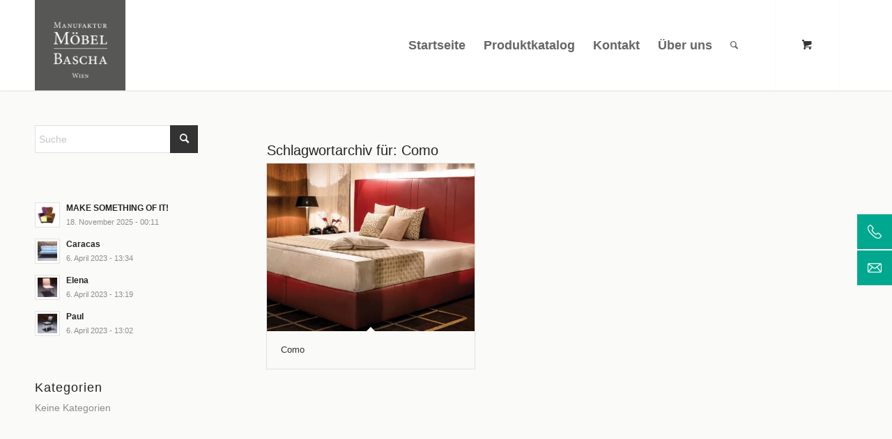

--- FILE ---
content_type: text/html; charset=UTF-8
request_url: https://manufakturmoebel.at/tag/como/
body_size: 23842
content:
<!DOCTYPE html>
<html lang="de" class="html_stretched responsive av-preloader-disabled  html_header_top html_logo_left html_main_nav_header html_menu_right html_custom html_header_sticky html_header_shrinking_disabled html_mobile_menu_tablet html_header_searchicon html_content_align_center html_header_unstick_top html_header_stretch_disabled html_minimal_header html_minimal_header_shadow html_elegant-blog html_modern-blog html_av-submenu-hidden html_av-submenu-display-hover html_av-overlay-full html_av-submenu-noclone html_entry_id_6971 html_cart_at_menu av-cookies-no-cookie-consent av-no-preview av-default-lightbox html_text_menu_active av-mobile-menu-switch-default">
<head><meta charset="UTF-8" /><script>if(navigator.userAgent.match(/MSIE|Internet Explorer/i)||navigator.userAgent.match(/Trident\/7\..*?rv:11/i)){var href=document.location.href;if(!href.match(/[?&]nowprocket/)){if(href.indexOf("?")==-1){if(href.indexOf("#")==-1){document.location.href=href+"?nowprocket=1"}else{document.location.href=href.replace("#","?nowprocket=1#")}}else{if(href.indexOf("#")==-1){document.location.href=href+"&nowprocket=1"}else{document.location.href=href.replace("#","&nowprocket=1#")}}}}</script><script>(()=>{class RocketLazyLoadScripts{constructor(){this.v="2.0.4",this.userEvents=["keydown","keyup","mousedown","mouseup","mousemove","mouseover","mouseout","touchmove","touchstart","touchend","touchcancel","wheel","click","dblclick","input"],this.attributeEvents=["onblur","onclick","oncontextmenu","ondblclick","onfocus","onmousedown","onmouseenter","onmouseleave","onmousemove","onmouseout","onmouseover","onmouseup","onmousewheel","onscroll","onsubmit"]}async t(){this.i(),this.o(),/iP(ad|hone)/.test(navigator.userAgent)&&this.h(),this.u(),this.l(this),this.m(),this.k(this),this.p(this),this._(),await Promise.all([this.R(),this.L()]),this.lastBreath=Date.now(),this.S(this),this.P(),this.D(),this.O(),this.M(),await this.C(this.delayedScripts.normal),await this.C(this.delayedScripts.defer),await this.C(this.delayedScripts.async),await this.T(),await this.F(),await this.j(),await this.A(),window.dispatchEvent(new Event("rocket-allScriptsLoaded")),this.everythingLoaded=!0,this.lastTouchEnd&&await new Promise(t=>setTimeout(t,500-Date.now()+this.lastTouchEnd)),this.I(),this.H(),this.U(),this.W()}i(){this.CSPIssue=sessionStorage.getItem("rocketCSPIssue"),document.addEventListener("securitypolicyviolation",t=>{this.CSPIssue||"script-src-elem"!==t.violatedDirective||"data"!==t.blockedURI||(this.CSPIssue=!0,sessionStorage.setItem("rocketCSPIssue",!0))},{isRocket:!0})}o(){window.addEventListener("pageshow",t=>{this.persisted=t.persisted,this.realWindowLoadedFired=!0},{isRocket:!0}),window.addEventListener("pagehide",()=>{this.onFirstUserAction=null},{isRocket:!0})}h(){let t;function e(e){t=e}window.addEventListener("touchstart",e,{isRocket:!0}),window.addEventListener("touchend",function i(o){o.changedTouches[0]&&t.changedTouches[0]&&Math.abs(o.changedTouches[0].pageX-t.changedTouches[0].pageX)<10&&Math.abs(o.changedTouches[0].pageY-t.changedTouches[0].pageY)<10&&o.timeStamp-t.timeStamp<200&&(window.removeEventListener("touchstart",e,{isRocket:!0}),window.removeEventListener("touchend",i,{isRocket:!0}),"INPUT"===o.target.tagName&&"text"===o.target.type||(o.target.dispatchEvent(new TouchEvent("touchend",{target:o.target,bubbles:!0})),o.target.dispatchEvent(new MouseEvent("mouseover",{target:o.target,bubbles:!0})),o.target.dispatchEvent(new PointerEvent("click",{target:o.target,bubbles:!0,cancelable:!0,detail:1,clientX:o.changedTouches[0].clientX,clientY:o.changedTouches[0].clientY})),event.preventDefault()))},{isRocket:!0})}q(t){this.userActionTriggered||("mousemove"!==t.type||this.firstMousemoveIgnored?"keyup"===t.type||"mouseover"===t.type||"mouseout"===t.type||(this.userActionTriggered=!0,this.onFirstUserAction&&this.onFirstUserAction()):this.firstMousemoveIgnored=!0),"click"===t.type&&t.preventDefault(),t.stopPropagation(),t.stopImmediatePropagation(),"touchstart"===this.lastEvent&&"touchend"===t.type&&(this.lastTouchEnd=Date.now()),"click"===t.type&&(this.lastTouchEnd=0),this.lastEvent=t.type,t.composedPath&&t.composedPath()[0].getRootNode()instanceof ShadowRoot&&(t.rocketTarget=t.composedPath()[0]),this.savedUserEvents.push(t)}u(){this.savedUserEvents=[],this.userEventHandler=this.q.bind(this),this.userEvents.forEach(t=>window.addEventListener(t,this.userEventHandler,{passive:!1,isRocket:!0})),document.addEventListener("visibilitychange",this.userEventHandler,{isRocket:!0})}U(){this.userEvents.forEach(t=>window.removeEventListener(t,this.userEventHandler,{passive:!1,isRocket:!0})),document.removeEventListener("visibilitychange",this.userEventHandler,{isRocket:!0}),this.savedUserEvents.forEach(t=>{(t.rocketTarget||t.target).dispatchEvent(new window[t.constructor.name](t.type,t))})}m(){const t="return false",e=Array.from(this.attributeEvents,t=>"data-rocket-"+t),i="["+this.attributeEvents.join("],[")+"]",o="[data-rocket-"+this.attributeEvents.join("],[data-rocket-")+"]",s=(e,i,o)=>{o&&o!==t&&(e.setAttribute("data-rocket-"+i,o),e["rocket"+i]=new Function("event",o),e.setAttribute(i,t))};new MutationObserver(t=>{for(const n of t)"attributes"===n.type&&(n.attributeName.startsWith("data-rocket-")||this.everythingLoaded?n.attributeName.startsWith("data-rocket-")&&this.everythingLoaded&&this.N(n.target,n.attributeName.substring(12)):s(n.target,n.attributeName,n.target.getAttribute(n.attributeName))),"childList"===n.type&&n.addedNodes.forEach(t=>{if(t.nodeType===Node.ELEMENT_NODE)if(this.everythingLoaded)for(const i of[t,...t.querySelectorAll(o)])for(const t of i.getAttributeNames())e.includes(t)&&this.N(i,t.substring(12));else for(const e of[t,...t.querySelectorAll(i)])for(const t of e.getAttributeNames())this.attributeEvents.includes(t)&&s(e,t,e.getAttribute(t))})}).observe(document,{subtree:!0,childList:!0,attributeFilter:[...this.attributeEvents,...e]})}I(){this.attributeEvents.forEach(t=>{document.querySelectorAll("[data-rocket-"+t+"]").forEach(e=>{this.N(e,t)})})}N(t,e){const i=t.getAttribute("data-rocket-"+e);i&&(t.setAttribute(e,i),t.removeAttribute("data-rocket-"+e))}k(t){Object.defineProperty(HTMLElement.prototype,"onclick",{get(){return this.rocketonclick||null},set(e){this.rocketonclick=e,this.setAttribute(t.everythingLoaded?"onclick":"data-rocket-onclick","this.rocketonclick(event)")}})}S(t){function e(e,i){let o=e[i];e[i]=null,Object.defineProperty(e,i,{get:()=>o,set(s){t.everythingLoaded?o=s:e["rocket"+i]=o=s}})}e(document,"onreadystatechange"),e(window,"onload"),e(window,"onpageshow");try{Object.defineProperty(document,"readyState",{get:()=>t.rocketReadyState,set(e){t.rocketReadyState=e},configurable:!0}),document.readyState="loading"}catch(t){console.log("WPRocket DJE readyState conflict, bypassing")}}l(t){this.originalAddEventListener=EventTarget.prototype.addEventListener,this.originalRemoveEventListener=EventTarget.prototype.removeEventListener,this.savedEventListeners=[],EventTarget.prototype.addEventListener=function(e,i,o){o&&o.isRocket||!t.B(e,this)&&!t.userEvents.includes(e)||t.B(e,this)&&!t.userActionTriggered||e.startsWith("rocket-")||t.everythingLoaded?t.originalAddEventListener.call(this,e,i,o):(t.savedEventListeners.push({target:this,remove:!1,type:e,func:i,options:o}),"mouseenter"!==e&&"mouseleave"!==e||t.originalAddEventListener.call(this,e,t.savedUserEvents.push,o))},EventTarget.prototype.removeEventListener=function(e,i,o){o&&o.isRocket||!t.B(e,this)&&!t.userEvents.includes(e)||t.B(e,this)&&!t.userActionTriggered||e.startsWith("rocket-")||t.everythingLoaded?t.originalRemoveEventListener.call(this,e,i,o):t.savedEventListeners.push({target:this,remove:!0,type:e,func:i,options:o})}}J(t,e){this.savedEventListeners=this.savedEventListeners.filter(i=>{let o=i.type,s=i.target||window;return e!==o||t!==s||(this.B(o,s)&&(i.type="rocket-"+o),this.$(i),!1)})}H(){EventTarget.prototype.addEventListener=this.originalAddEventListener,EventTarget.prototype.removeEventListener=this.originalRemoveEventListener,this.savedEventListeners.forEach(t=>this.$(t))}$(t){t.remove?this.originalRemoveEventListener.call(t.target,t.type,t.func,t.options):this.originalAddEventListener.call(t.target,t.type,t.func,t.options)}p(t){let e;function i(e){return t.everythingLoaded?e:e.split(" ").map(t=>"load"===t||t.startsWith("load.")?"rocket-jquery-load":t).join(" ")}function o(o){function s(e){const s=o.fn[e];o.fn[e]=o.fn.init.prototype[e]=function(){return this[0]===window&&t.userActionTriggered&&("string"==typeof arguments[0]||arguments[0]instanceof String?arguments[0]=i(arguments[0]):"object"==typeof arguments[0]&&Object.keys(arguments[0]).forEach(t=>{const e=arguments[0][t];delete arguments[0][t],arguments[0][i(t)]=e})),s.apply(this,arguments),this}}if(o&&o.fn&&!t.allJQueries.includes(o)){const e={DOMContentLoaded:[],"rocket-DOMContentLoaded":[]};for(const t in e)document.addEventListener(t,()=>{e[t].forEach(t=>t())},{isRocket:!0});o.fn.ready=o.fn.init.prototype.ready=function(i){function s(){parseInt(o.fn.jquery)>2?setTimeout(()=>i.bind(document)(o)):i.bind(document)(o)}return"function"==typeof i&&(t.realDomReadyFired?!t.userActionTriggered||t.fauxDomReadyFired?s():e["rocket-DOMContentLoaded"].push(s):e.DOMContentLoaded.push(s)),o([])},s("on"),s("one"),s("off"),t.allJQueries.push(o)}e=o}t.allJQueries=[],o(window.jQuery),Object.defineProperty(window,"jQuery",{get:()=>e,set(t){o(t)}})}P(){const t=new Map;document.write=document.writeln=function(e){const i=document.currentScript,o=document.createRange(),s=i.parentElement;let n=t.get(i);void 0===n&&(n=i.nextSibling,t.set(i,n));const c=document.createDocumentFragment();o.setStart(c,0),c.appendChild(o.createContextualFragment(e)),s.insertBefore(c,n)}}async R(){return new Promise(t=>{this.userActionTriggered?t():this.onFirstUserAction=t})}async L(){return new Promise(t=>{document.addEventListener("DOMContentLoaded",()=>{this.realDomReadyFired=!0,t()},{isRocket:!0})})}async j(){return this.realWindowLoadedFired?Promise.resolve():new Promise(t=>{window.addEventListener("load",t,{isRocket:!0})})}M(){this.pendingScripts=[];this.scriptsMutationObserver=new MutationObserver(t=>{for(const e of t)e.addedNodes.forEach(t=>{"SCRIPT"!==t.tagName||t.noModule||t.isWPRocket||this.pendingScripts.push({script:t,promise:new Promise(e=>{const i=()=>{const i=this.pendingScripts.findIndex(e=>e.script===t);i>=0&&this.pendingScripts.splice(i,1),e()};t.addEventListener("load",i,{isRocket:!0}),t.addEventListener("error",i,{isRocket:!0}),setTimeout(i,1e3)})})})}),this.scriptsMutationObserver.observe(document,{childList:!0,subtree:!0})}async F(){await this.X(),this.pendingScripts.length?(await this.pendingScripts[0].promise,await this.F()):this.scriptsMutationObserver.disconnect()}D(){this.delayedScripts={normal:[],async:[],defer:[]},document.querySelectorAll("script[type$=rocketlazyloadscript]").forEach(t=>{t.hasAttribute("data-rocket-src")?t.hasAttribute("async")&&!1!==t.async?this.delayedScripts.async.push(t):t.hasAttribute("defer")&&!1!==t.defer||"module"===t.getAttribute("data-rocket-type")?this.delayedScripts.defer.push(t):this.delayedScripts.normal.push(t):this.delayedScripts.normal.push(t)})}async _(){await this.L();let t=[];document.querySelectorAll("script[type$=rocketlazyloadscript][data-rocket-src]").forEach(e=>{let i=e.getAttribute("data-rocket-src");if(i&&!i.startsWith("data:")){i.startsWith("//")&&(i=location.protocol+i);try{const o=new URL(i).origin;o!==location.origin&&t.push({src:o,crossOrigin:e.crossOrigin||"module"===e.getAttribute("data-rocket-type")})}catch(t){}}}),t=[...new Map(t.map(t=>[JSON.stringify(t),t])).values()],this.Y(t,"preconnect")}async G(t){if(await this.K(),!0!==t.noModule||!("noModule"in HTMLScriptElement.prototype))return new Promise(e=>{let i;function o(){(i||t).setAttribute("data-rocket-status","executed"),e()}try{if(navigator.userAgent.includes("Firefox/")||""===navigator.vendor||this.CSPIssue)i=document.createElement("script"),[...t.attributes].forEach(t=>{let e=t.nodeName;"type"!==e&&("data-rocket-type"===e&&(e="type"),"data-rocket-src"===e&&(e="src"),i.setAttribute(e,t.nodeValue))}),t.text&&(i.text=t.text),t.nonce&&(i.nonce=t.nonce),i.hasAttribute("src")?(i.addEventListener("load",o,{isRocket:!0}),i.addEventListener("error",()=>{i.setAttribute("data-rocket-status","failed-network"),e()},{isRocket:!0}),setTimeout(()=>{i.isConnected||e()},1)):(i.text=t.text,o()),i.isWPRocket=!0,t.parentNode.replaceChild(i,t);else{const i=t.getAttribute("data-rocket-type"),s=t.getAttribute("data-rocket-src");i?(t.type=i,t.removeAttribute("data-rocket-type")):t.removeAttribute("type"),t.addEventListener("load",o,{isRocket:!0}),t.addEventListener("error",i=>{this.CSPIssue&&i.target.src.startsWith("data:")?(console.log("WPRocket: CSP fallback activated"),t.removeAttribute("src"),this.G(t).then(e)):(t.setAttribute("data-rocket-status","failed-network"),e())},{isRocket:!0}),s?(t.fetchPriority="high",t.removeAttribute("data-rocket-src"),t.src=s):t.src="data:text/javascript;base64,"+window.btoa(unescape(encodeURIComponent(t.text)))}}catch(i){t.setAttribute("data-rocket-status","failed-transform"),e()}});t.setAttribute("data-rocket-status","skipped")}async C(t){const e=t.shift();return e?(e.isConnected&&await this.G(e),this.C(t)):Promise.resolve()}O(){this.Y([...this.delayedScripts.normal,...this.delayedScripts.defer,...this.delayedScripts.async],"preload")}Y(t,e){this.trash=this.trash||[];let i=!0;var o=document.createDocumentFragment();t.forEach(t=>{const s=t.getAttribute&&t.getAttribute("data-rocket-src")||t.src;if(s&&!s.startsWith("data:")){const n=document.createElement("link");n.href=s,n.rel=e,"preconnect"!==e&&(n.as="script",n.fetchPriority=i?"high":"low"),t.getAttribute&&"module"===t.getAttribute("data-rocket-type")&&(n.crossOrigin=!0),t.crossOrigin&&(n.crossOrigin=t.crossOrigin),t.integrity&&(n.integrity=t.integrity),t.nonce&&(n.nonce=t.nonce),o.appendChild(n),this.trash.push(n),i=!1}}),document.head.appendChild(o)}W(){this.trash.forEach(t=>t.remove())}async T(){try{document.readyState="interactive"}catch(t){}this.fauxDomReadyFired=!0;try{await this.K(),this.J(document,"readystatechange"),document.dispatchEvent(new Event("rocket-readystatechange")),await this.K(),document.rocketonreadystatechange&&document.rocketonreadystatechange(),await this.K(),this.J(document,"DOMContentLoaded"),document.dispatchEvent(new Event("rocket-DOMContentLoaded")),await this.K(),this.J(window,"DOMContentLoaded"),window.dispatchEvent(new Event("rocket-DOMContentLoaded"))}catch(t){console.error(t)}}async A(){try{document.readyState="complete"}catch(t){}try{await this.K(),this.J(document,"readystatechange"),document.dispatchEvent(new Event("rocket-readystatechange")),await this.K(),document.rocketonreadystatechange&&document.rocketonreadystatechange(),await this.K(),this.J(window,"load"),window.dispatchEvent(new Event("rocket-load")),await this.K(),window.rocketonload&&window.rocketonload(),await this.K(),this.allJQueries.forEach(t=>t(window).trigger("rocket-jquery-load")),await this.K(),this.J(window,"pageshow");const t=new Event("rocket-pageshow");t.persisted=this.persisted,window.dispatchEvent(t),await this.K(),window.rocketonpageshow&&window.rocketonpageshow({persisted:this.persisted})}catch(t){console.error(t)}}async K(){Date.now()-this.lastBreath>45&&(await this.X(),this.lastBreath=Date.now())}async X(){return document.hidden?new Promise(t=>setTimeout(t)):new Promise(t=>requestAnimationFrame(t))}B(t,e){return e===document&&"readystatechange"===t||(e===document&&"DOMContentLoaded"===t||(e===window&&"DOMContentLoaded"===t||(e===window&&"load"===t||e===window&&"pageshow"===t)))}static run(){(new RocketLazyLoadScripts).t()}}RocketLazyLoadScripts.run()})();</script>



<!-- mobile setting -->
<meta name="viewport" content="width=device-width, initial-scale=1">

<!-- Scripts/CSS and wp_head hook -->
<meta name='robots' content='index, follow, max-image-preview:large, max-snippet:-1, max-video-preview:-1' />
	<style>img:is([sizes="auto" i], [sizes^="auto," i]) { contain-intrinsic-size: 3000px 1500px }</style>
	<!-- Google tag (gtag.js) consent mode dataLayer added by Site Kit -->
<script type="text/javascript" id="google_gtagjs-js-consent-mode-data-layer">
/* <![CDATA[ */
window.dataLayer = window.dataLayer || [];function gtag(){dataLayer.push(arguments);}
gtag('consent', 'default', {"ad_personalization":"denied","ad_storage":"denied","ad_user_data":"denied","analytics_storage":"denied","functionality_storage":"denied","security_storage":"denied","personalization_storage":"denied","region":["AT","BE","BG","CH","CY","CZ","DE","DK","EE","ES","FI","FR","GB","GR","HR","HU","IE","IS","IT","LI","LT","LU","LV","MT","NL","NO","PL","PT","RO","SE","SI","SK"],"wait_for_update":500});
window._googlesitekitConsentCategoryMap = {"statistics":["analytics_storage"],"marketing":["ad_storage","ad_user_data","ad_personalization"],"functional":["functionality_storage","security_storage"],"preferences":["personalization_storage"]};
window._googlesitekitConsents = {"ad_personalization":"denied","ad_storage":"denied","ad_user_data":"denied","analytics_storage":"denied","functionality_storage":"denied","security_storage":"denied","personalization_storage":"denied","region":["AT","BE","BG","CH","CY","CZ","DE","DK","EE","ES","FI","FR","GB","GR","HR","HU","IE","IS","IT","LI","LT","LU","LV","MT","NL","NO","PL","PT","RO","SE","SI","SK"],"wait_for_update":500};
/* ]]> */
</script>
<!-- End Google tag (gtag.js) consent mode dataLayer added by Site Kit -->

	<!-- This site is optimized with the Yoast SEO plugin v26.8 - https://yoast.com/product/yoast-seo-wordpress/ -->
	<title>Como Archives - Manufaktur Möbel Bascha</title>
	<link rel="canonical" href="https://manufakturmoebel.at/tag/como/" />
	<meta property="og:locale" content="de_DE" />
	<meta property="og:type" content="article" />
	<meta property="og:title" content="Como Archives - Manufaktur Möbel Bascha" />
	<meta property="og:url" content="https://manufakturmoebel.at/tag/como/" />
	<meta property="og:site_name" content="Manufaktur Möbel Bascha" />
	<script type="application/ld+json" class="yoast-schema-graph">{"@context":"https://schema.org","@graph":[{"@type":"CollectionPage","@id":"https://manufakturmoebel.at/tag/como/","url":"https://manufakturmoebel.at/tag/como/","name":"Como Archives - Manufaktur Möbel Bascha","isPartOf":{"@id":"https://manufakturmoebel.at/#website"},"primaryImageOfPage":{"@id":"https://manufakturmoebel.at/tag/como/#primaryimage"},"image":{"@id":"https://manufakturmoebel.at/tag/como/#primaryimage"},"thumbnailUrl":"https://manufakturmoebel.at/wp-content/uploads/2013/07/10441958_540239286110106_147389894913534632_n.jpg","breadcrumb":{"@id":"https://manufakturmoebel.at/tag/como/#breadcrumb"},"inLanguage":"de"},{"@type":"ImageObject","inLanguage":"de","@id":"https://manufakturmoebel.at/tag/como/#primaryimage","url":"https://manufakturmoebel.at/wp-content/uploads/2013/07/10441958_540239286110106_147389894913534632_n.jpg","contentUrl":"https://manufakturmoebel.at/wp-content/uploads/2013/07/10441958_540239286110106_147389894913534632_n.jpg","width":850,"height":499,"caption":"Como Bett in Leder"},{"@type":"BreadcrumbList","@id":"https://manufakturmoebel.at/tag/como/#breadcrumb","itemListElement":[{"@type":"ListItem","position":1,"name":"Startseite","item":"https://manufakturmoebel.at/"},{"@type":"ListItem","position":2,"name":"Como"}]},{"@type":"WebSite","@id":"https://manufakturmoebel.at/#website","url":"https://manufakturmoebel.at/","name":"Manufakturmöbel","description":"Manufaktur Möbel Bascha Wien","potentialAction":[{"@type":"SearchAction","target":{"@type":"EntryPoint","urlTemplate":"https://manufakturmoebel.at/?s={search_term_string}"},"query-input":{"@type":"PropertyValueSpecification","valueRequired":true,"valueName":"search_term_string"}}],"inLanguage":"de"}]}</script>
	<!-- / Yoast SEO plugin. -->


<link rel='dns-prefetch' href='//assets.pinterest.com' />
<link rel='dns-prefetch' href='//www.googletagmanager.com' />

<link rel="alternate" type="application/rss+xml" title="Manufaktur Möbel Bascha &raquo; Feed" href="https://manufakturmoebel.at/feed/" />
<link rel="alternate" type="application/rss+xml" title="Manufaktur Möbel Bascha &raquo; Schlagwort-Feed zu Como" href="https://manufakturmoebel.at/tag/como/feed/" />

<!-- google webfont font replacement -->

			<script type="rocketlazyloadscript" data-rocket-type='text/javascript'>

				(function() {

					/*	check if webfonts are disabled by user setting via cookie - or user must opt in.	*/
					var html = document.getElementsByTagName('html')[0];
					var cookie_check = html.className.indexOf('av-cookies-needs-opt-in') >= 0 || html.className.indexOf('av-cookies-can-opt-out') >= 0;
					var allow_continue = true;
					var silent_accept_cookie = html.className.indexOf('av-cookies-user-silent-accept') >= 0;

					if( cookie_check && ! silent_accept_cookie )
					{
						if( ! document.cookie.match(/aviaCookieConsent/) || html.className.indexOf('av-cookies-session-refused') >= 0 )
						{
							allow_continue = false;
						}
						else
						{
							if( ! document.cookie.match(/aviaPrivacyRefuseCookiesHideBar/) )
							{
								allow_continue = false;
							}
							else if( ! document.cookie.match(/aviaPrivacyEssentialCookiesEnabled/) )
							{
								allow_continue = false;
							}
							else if( document.cookie.match(/aviaPrivacyGoogleWebfontsDisabled/) )
							{
								allow_continue = false;
							}
						}
					}

					if( allow_continue )
					{
						var f = document.createElement('link');

						f.type 	= 'text/css';
						f.rel 	= 'stylesheet';
						f.href 	= 'https://fonts.googleapis.com/css?family=Playfair+Display:400,700%7COpen+Sans:400,600&display=auto';
						f.id 	= 'avia-google-webfont';

						document.getElementsByTagName('head')[0].appendChild(f);
					}
				})();

			</script>
			<link data-minify="1" rel='stylesheet' id='avia-grid-css' href='https://manufakturmoebel.at/wp-content/cache/min/1/wp-content/themes/enfold/css/grid.css?ver=1764207605' type='text/css' media='all' />
<link data-minify="1" rel='stylesheet' id='avia-base-css' href='https://manufakturmoebel.at/wp-content/cache/min/1/wp-content/themes/enfold/css/base.css?ver=1764207605' type='text/css' media='all' />
<link data-minify="1" rel='stylesheet' id='avia-layout-css' href='https://manufakturmoebel.at/wp-content/cache/min/1/wp-content/themes/enfold/css/layout.css?ver=1764207605' type='text/css' media='all' />
<link data-minify="1" rel='stylesheet' id='avia-module-blog-css' href='https://manufakturmoebel.at/wp-content/cache/min/1/wp-content/themes/enfold/config-templatebuilder/avia-shortcodes/blog/blog.css?ver=1764207605' type='text/css' media='all' />
<link data-minify="1" rel='stylesheet' id='avia-module-postslider-css' href='https://manufakturmoebel.at/wp-content/cache/min/1/wp-content/themes/enfold/config-templatebuilder/avia-shortcodes/postslider/postslider.css?ver=1764207605' type='text/css' media='all' />
<link data-minify="1" rel='stylesheet' id='avia-module-button-css' href='https://manufakturmoebel.at/wp-content/cache/min/1/wp-content/themes/enfold/config-templatebuilder/avia-shortcodes/buttons/buttons.css?ver=1764207605' type='text/css' media='all' />
<link data-minify="1" rel='stylesheet' id='avia-module-button-fullwidth-css' href='https://manufakturmoebel.at/wp-content/cache/min/1/wp-content/themes/enfold/config-templatebuilder/avia-shortcodes/buttons_fullwidth/buttons_fullwidth.css?ver=1764207605' type='text/css' media='all' />
<link data-minify="1" rel='stylesheet' id='avia-module-catalogue-css' href='https://manufakturmoebel.at/wp-content/cache/min/1/wp-content/themes/enfold/config-templatebuilder/avia-shortcodes/catalogue/catalogue.css?ver=1764207605' type='text/css' media='all' />
<link data-minify="1" rel='stylesheet' id='avia-module-comments-css' href='https://manufakturmoebel.at/wp-content/cache/min/1/wp-content/themes/enfold/config-templatebuilder/avia-shortcodes/comments/comments.css?ver=1764207605' type='text/css' media='all' />
<link data-minify="1" rel='stylesheet' id='avia-module-contact-css' href='https://manufakturmoebel.at/wp-content/cache/min/1/wp-content/themes/enfold/config-templatebuilder/avia-shortcodes/contact/contact.css?ver=1764207605' type='text/css' media='all' />
<link data-minify="1" rel='stylesheet' id='avia-module-slideshow-css' href='https://manufakturmoebel.at/wp-content/cache/min/1/wp-content/themes/enfold/config-templatebuilder/avia-shortcodes/slideshow/slideshow.css?ver=1764207605' type='text/css' media='all' />
<link data-minify="1" rel='stylesheet' id='avia-module-slideshow-contentpartner-css' href='https://manufakturmoebel.at/wp-content/cache/min/1/wp-content/themes/enfold/config-templatebuilder/avia-shortcodes/contentslider/contentslider.css?ver=1764207605' type='text/css' media='all' />
<link data-minify="1" rel='stylesheet' id='avia-module-countdown-css' href='https://manufakturmoebel.at/wp-content/cache/min/1/wp-content/themes/enfold/config-templatebuilder/avia-shortcodes/countdown/countdown.css?ver=1764207605' type='text/css' media='all' />
<link data-minify="1" rel='stylesheet' id='avia-module-gallery-css' href='https://manufakturmoebel.at/wp-content/cache/min/1/wp-content/themes/enfold/config-templatebuilder/avia-shortcodes/gallery/gallery.css?ver=1764207605' type='text/css' media='all' />
<link data-minify="1" rel='stylesheet' id='avia-module-maps-css' href='https://manufakturmoebel.at/wp-content/cache/min/1/wp-content/themes/enfold/config-templatebuilder/avia-shortcodes/google_maps/google_maps.css?ver=1764207605' type='text/css' media='all' />
<link data-minify="1" rel='stylesheet' id='avia-module-gridrow-css' href='https://manufakturmoebel.at/wp-content/cache/min/1/wp-content/themes/enfold/config-templatebuilder/avia-shortcodes/grid_row/grid_row.css?ver=1764207605' type='text/css' media='all' />
<link data-minify="1" rel='stylesheet' id='avia-module-heading-css' href='https://manufakturmoebel.at/wp-content/cache/min/1/wp-content/themes/enfold/config-templatebuilder/avia-shortcodes/heading/heading.css?ver=1764207605' type='text/css' media='all' />
<link data-minify="1" rel='stylesheet' id='avia-module-rotator-css' href='https://manufakturmoebel.at/wp-content/cache/min/1/wp-content/themes/enfold/config-templatebuilder/avia-shortcodes/headline_rotator/headline_rotator.css?ver=1764207605' type='text/css' media='all' />
<link data-minify="1" rel='stylesheet' id='avia-module-hr-css' href='https://manufakturmoebel.at/wp-content/cache/min/1/wp-content/themes/enfold/config-templatebuilder/avia-shortcodes/hr/hr.css?ver=1764207605' type='text/css' media='all' />
<link data-minify="1" rel='stylesheet' id='avia-module-icon-css' href='https://manufakturmoebel.at/wp-content/cache/min/1/wp-content/themes/enfold/config-templatebuilder/avia-shortcodes/icon/icon.css?ver=1764207605' type='text/css' media='all' />
<link data-minify="1" rel='stylesheet' id='avia-module-iconbox-css' href='https://manufakturmoebel.at/wp-content/cache/min/1/wp-content/themes/enfold/config-templatebuilder/avia-shortcodes/iconbox/iconbox.css?ver=1764207605' type='text/css' media='all' />
<link data-minify="1" rel='stylesheet' id='avia-module-iconlist-css' href='https://manufakturmoebel.at/wp-content/cache/min/1/wp-content/themes/enfold/config-templatebuilder/avia-shortcodes/iconlist/iconlist.css?ver=1764207605' type='text/css' media='all' />
<link data-minify="1" rel='stylesheet' id='avia-module-image-css' href='https://manufakturmoebel.at/wp-content/cache/min/1/wp-content/themes/enfold/config-templatebuilder/avia-shortcodes/image/image.css?ver=1764207605' type='text/css' media='all' />
<link data-minify="1" rel='stylesheet' id='avia-module-hotspot-css' href='https://manufakturmoebel.at/wp-content/cache/min/1/wp-content/themes/enfold/config-templatebuilder/avia-shortcodes/image_hotspots/image_hotspots.css?ver=1764207605' type='text/css' media='all' />
<link data-minify="1" rel='stylesheet' id='avia-module-magazine-css' href='https://manufakturmoebel.at/wp-content/cache/min/1/wp-content/themes/enfold/config-templatebuilder/avia-shortcodes/magazine/magazine.css?ver=1764207605' type='text/css' media='all' />
<link data-minify="1" rel='stylesheet' id='avia-module-masonry-css' href='https://manufakturmoebel.at/wp-content/cache/min/1/wp-content/themes/enfold/config-templatebuilder/avia-shortcodes/masonry_entries/masonry_entries.css?ver=1764207605' type='text/css' media='all' />
<link data-minify="1" rel='stylesheet' id='avia-siteloader-css' href='https://manufakturmoebel.at/wp-content/cache/min/1/wp-content/themes/enfold/css/avia-snippet-site-preloader.css?ver=1764207605' type='text/css' media='all' />
<link data-minify="1" rel='stylesheet' id='avia-module-menu-css' href='https://manufakturmoebel.at/wp-content/cache/min/1/wp-content/themes/enfold/config-templatebuilder/avia-shortcodes/menu/menu.css?ver=1764207605' type='text/css' media='all' />
<link data-minify="1" rel='stylesheet' id='avia-module-notification-css' href='https://manufakturmoebel.at/wp-content/cache/min/1/wp-content/themes/enfold/config-templatebuilder/avia-shortcodes/notification/notification.css?ver=1764207605' type='text/css' media='all' />
<link data-minify="1" rel='stylesheet' id='avia-module-numbers-css' href='https://manufakturmoebel.at/wp-content/cache/min/1/wp-content/themes/enfold/config-templatebuilder/avia-shortcodes/numbers/numbers.css?ver=1764207605' type='text/css' media='all' />
<link data-minify="1" rel='stylesheet' id='avia-module-portfolio-css' href='https://manufakturmoebel.at/wp-content/cache/min/1/wp-content/themes/enfold/config-templatebuilder/avia-shortcodes/portfolio/portfolio.css?ver=1764207605' type='text/css' media='all' />
<link data-minify="1" rel='stylesheet' id='avia-module-progress-bar-css' href='https://manufakturmoebel.at/wp-content/cache/min/1/wp-content/themes/enfold/config-templatebuilder/avia-shortcodes/progressbar/progressbar.css?ver=1764207605' type='text/css' media='all' />
<link data-minify="1" rel='stylesheet' id='avia-module-promobox-css' href='https://manufakturmoebel.at/wp-content/cache/min/1/wp-content/themes/enfold/config-templatebuilder/avia-shortcodes/promobox/promobox.css?ver=1764207605' type='text/css' media='all' />
<link data-minify="1" rel='stylesheet' id='avia-module-slideshow-accordion-css' href='https://manufakturmoebel.at/wp-content/cache/min/1/wp-content/themes/enfold/config-templatebuilder/avia-shortcodes/slideshow_accordion/slideshow_accordion.css?ver=1764207605' type='text/css' media='all' />
<link data-minify="1" rel='stylesheet' id='avia-module-slideshow-feature-image-css' href='https://manufakturmoebel.at/wp-content/cache/min/1/wp-content/themes/enfold/config-templatebuilder/avia-shortcodes/slideshow_feature_image/slideshow_feature_image.css?ver=1764207605' type='text/css' media='all' />
<link data-minify="1" rel='stylesheet' id='avia-module-slideshow-fullsize-css' href='https://manufakturmoebel.at/wp-content/cache/min/1/wp-content/themes/enfold/config-templatebuilder/avia-shortcodes/slideshow_fullsize/slideshow_fullsize.css?ver=1764207605' type='text/css' media='all' />
<link data-minify="1" rel='stylesheet' id='avia-module-slideshow-fullscreen-css' href='https://manufakturmoebel.at/wp-content/cache/min/1/wp-content/themes/enfold/config-templatebuilder/avia-shortcodes/slideshow_fullscreen/slideshow_fullscreen.css?ver=1764207605' type='text/css' media='all' />
<link data-minify="1" rel='stylesheet' id='avia-module-slideshow-ls-css' href='https://manufakturmoebel.at/wp-content/cache/min/1/wp-content/themes/enfold/config-templatebuilder/avia-shortcodes/slideshow_layerslider/slideshow_layerslider.css?ver=1764207605' type='text/css' media='all' />
<link data-minify="1" rel='stylesheet' id='avia-module-social-css' href='https://manufakturmoebel.at/wp-content/cache/min/1/wp-content/themes/enfold/config-templatebuilder/avia-shortcodes/social_share/social_share.css?ver=1764207605' type='text/css' media='all' />
<link data-minify="1" rel='stylesheet' id='avia-module-tabsection-css' href='https://manufakturmoebel.at/wp-content/cache/min/1/wp-content/themes/enfold/config-templatebuilder/avia-shortcodes/tab_section/tab_section.css?ver=1764207605' type='text/css' media='all' />
<link data-minify="1" rel='stylesheet' id='avia-module-table-css' href='https://manufakturmoebel.at/wp-content/cache/min/1/wp-content/themes/enfold/config-templatebuilder/avia-shortcodes/table/table.css?ver=1764207605' type='text/css' media='all' />
<link data-minify="1" rel='stylesheet' id='avia-module-tabs-css' href='https://manufakturmoebel.at/wp-content/cache/min/1/wp-content/themes/enfold/config-templatebuilder/avia-shortcodes/tabs/tabs.css?ver=1764207605' type='text/css' media='all' />
<link data-minify="1" rel='stylesheet' id='avia-module-team-css' href='https://manufakturmoebel.at/wp-content/cache/min/1/wp-content/themes/enfold/config-templatebuilder/avia-shortcodes/team/team.css?ver=1764207605' type='text/css' media='all' />
<link data-minify="1" rel='stylesheet' id='avia-module-testimonials-css' href='https://manufakturmoebel.at/wp-content/cache/min/1/wp-content/themes/enfold/config-templatebuilder/avia-shortcodes/testimonials/testimonials.css?ver=1764207605' type='text/css' media='all' />
<link data-minify="1" rel='stylesheet' id='avia-module-toggles-css' href='https://manufakturmoebel.at/wp-content/cache/min/1/wp-content/themes/enfold/config-templatebuilder/avia-shortcodes/toggles/toggles.css?ver=1764207605' type='text/css' media='all' />
<link data-minify="1" rel='stylesheet' id='avia-module-video-css' href='https://manufakturmoebel.at/wp-content/cache/min/1/wp-content/themes/enfold/config-templatebuilder/avia-shortcodes/video/video.css?ver=1764207605' type='text/css' media='all' />
<link data-minify="1" rel='stylesheet' id='avia-scs-css' href='https://manufakturmoebel.at/wp-content/cache/min/1/wp-content/themes/enfold/css/shortcodes.css?ver=1764207605' type='text/css' media='all' />
<link data-minify="1" rel='stylesheet' id='avia-woocommerce-css-css' href='https://manufakturmoebel.at/wp-content/cache/min/1/wp-content/themes/enfold/config-woocommerce/woocommerce-mod.css?ver=1764207606' type='text/css' media='all' />
<link rel='stylesheet' id='wp-block-library-css' href='https://manufakturmoebel.at/wp-includes/css/dist/block-library/style.min.css' type='text/css' media='all' />
<style id='global-styles-inline-css' type='text/css'>
:root{--wp--preset--aspect-ratio--square: 1;--wp--preset--aspect-ratio--4-3: 4/3;--wp--preset--aspect-ratio--3-4: 3/4;--wp--preset--aspect-ratio--3-2: 3/2;--wp--preset--aspect-ratio--2-3: 2/3;--wp--preset--aspect-ratio--16-9: 16/9;--wp--preset--aspect-ratio--9-16: 9/16;--wp--preset--color--black: #000000;--wp--preset--color--cyan-bluish-gray: #abb8c3;--wp--preset--color--white: #ffffff;--wp--preset--color--pale-pink: #f78da7;--wp--preset--color--vivid-red: #cf2e2e;--wp--preset--color--luminous-vivid-orange: #ff6900;--wp--preset--color--luminous-vivid-amber: #fcb900;--wp--preset--color--light-green-cyan: #7bdcb5;--wp--preset--color--vivid-green-cyan: #00d084;--wp--preset--color--pale-cyan-blue: #8ed1fc;--wp--preset--color--vivid-cyan-blue: #0693e3;--wp--preset--color--vivid-purple: #9b51e0;--wp--preset--color--metallic-red: #b02b2c;--wp--preset--color--maximum-yellow-red: #edae44;--wp--preset--color--yellow-sun: #eeee22;--wp--preset--color--palm-leaf: #83a846;--wp--preset--color--aero: #7bb0e7;--wp--preset--color--old-lavender: #745f7e;--wp--preset--color--steel-teal: #5f8789;--wp--preset--color--raspberry-pink: #d65799;--wp--preset--color--medium-turquoise: #4ecac2;--wp--preset--gradient--vivid-cyan-blue-to-vivid-purple: linear-gradient(135deg,rgba(6,147,227,1) 0%,rgb(155,81,224) 100%);--wp--preset--gradient--light-green-cyan-to-vivid-green-cyan: linear-gradient(135deg,rgb(122,220,180) 0%,rgb(0,208,130) 100%);--wp--preset--gradient--luminous-vivid-amber-to-luminous-vivid-orange: linear-gradient(135deg,rgba(252,185,0,1) 0%,rgba(255,105,0,1) 100%);--wp--preset--gradient--luminous-vivid-orange-to-vivid-red: linear-gradient(135deg,rgba(255,105,0,1) 0%,rgb(207,46,46) 100%);--wp--preset--gradient--very-light-gray-to-cyan-bluish-gray: linear-gradient(135deg,rgb(238,238,238) 0%,rgb(169,184,195) 100%);--wp--preset--gradient--cool-to-warm-spectrum: linear-gradient(135deg,rgb(74,234,220) 0%,rgb(151,120,209) 20%,rgb(207,42,186) 40%,rgb(238,44,130) 60%,rgb(251,105,98) 80%,rgb(254,248,76) 100%);--wp--preset--gradient--blush-light-purple: linear-gradient(135deg,rgb(255,206,236) 0%,rgb(152,150,240) 100%);--wp--preset--gradient--blush-bordeaux: linear-gradient(135deg,rgb(254,205,165) 0%,rgb(254,45,45) 50%,rgb(107,0,62) 100%);--wp--preset--gradient--luminous-dusk: linear-gradient(135deg,rgb(255,203,112) 0%,rgb(199,81,192) 50%,rgb(65,88,208) 100%);--wp--preset--gradient--pale-ocean: linear-gradient(135deg,rgb(255,245,203) 0%,rgb(182,227,212) 50%,rgb(51,167,181) 100%);--wp--preset--gradient--electric-grass: linear-gradient(135deg,rgb(202,248,128) 0%,rgb(113,206,126) 100%);--wp--preset--gradient--midnight: linear-gradient(135deg,rgb(2,3,129) 0%,rgb(40,116,252) 100%);--wp--preset--font-size--small: 1rem;--wp--preset--font-size--medium: 1.125rem;--wp--preset--font-size--large: 1.75rem;--wp--preset--font-size--x-large: clamp(1.75rem, 3vw, 2.25rem);--wp--preset--font-family--inter: "Inter", sans-serif;--wp--preset--font-family--cardo: Cardo;--wp--preset--spacing--20: 0.44rem;--wp--preset--spacing--30: 0.67rem;--wp--preset--spacing--40: 1rem;--wp--preset--spacing--50: 1.5rem;--wp--preset--spacing--60: 2.25rem;--wp--preset--spacing--70: 3.38rem;--wp--preset--spacing--80: 5.06rem;--wp--preset--shadow--natural: 6px 6px 9px rgba(0, 0, 0, 0.2);--wp--preset--shadow--deep: 12px 12px 50px rgba(0, 0, 0, 0.4);--wp--preset--shadow--sharp: 6px 6px 0px rgba(0, 0, 0, 0.2);--wp--preset--shadow--outlined: 6px 6px 0px -3px rgba(255, 255, 255, 1), 6px 6px rgba(0, 0, 0, 1);--wp--preset--shadow--crisp: 6px 6px 0px rgba(0, 0, 0, 1);}:root { --wp--style--global--content-size: 800px;--wp--style--global--wide-size: 1130px; }:where(body) { margin: 0; }.wp-site-blocks > .alignleft { float: left; margin-right: 2em; }.wp-site-blocks > .alignright { float: right; margin-left: 2em; }.wp-site-blocks > .aligncenter { justify-content: center; margin-left: auto; margin-right: auto; }:where(.is-layout-flex){gap: 0.5em;}:where(.is-layout-grid){gap: 0.5em;}.is-layout-flow > .alignleft{float: left;margin-inline-start: 0;margin-inline-end: 2em;}.is-layout-flow > .alignright{float: right;margin-inline-start: 2em;margin-inline-end: 0;}.is-layout-flow > .aligncenter{margin-left: auto !important;margin-right: auto !important;}.is-layout-constrained > .alignleft{float: left;margin-inline-start: 0;margin-inline-end: 2em;}.is-layout-constrained > .alignright{float: right;margin-inline-start: 2em;margin-inline-end: 0;}.is-layout-constrained > .aligncenter{margin-left: auto !important;margin-right: auto !important;}.is-layout-constrained > :where(:not(.alignleft):not(.alignright):not(.alignfull)){max-width: var(--wp--style--global--content-size);margin-left: auto !important;margin-right: auto !important;}.is-layout-constrained > .alignwide{max-width: var(--wp--style--global--wide-size);}body .is-layout-flex{display: flex;}.is-layout-flex{flex-wrap: wrap;align-items: center;}.is-layout-flex > :is(*, div){margin: 0;}body .is-layout-grid{display: grid;}.is-layout-grid > :is(*, div){margin: 0;}body{padding-top: 0px;padding-right: 0px;padding-bottom: 0px;padding-left: 0px;}a:where(:not(.wp-element-button)){text-decoration: underline;}:root :where(.wp-element-button, .wp-block-button__link){background-color: #32373c;border-width: 0;color: #fff;font-family: inherit;font-size: inherit;line-height: inherit;padding: calc(0.667em + 2px) calc(1.333em + 2px);text-decoration: none;}.has-black-color{color: var(--wp--preset--color--black) !important;}.has-cyan-bluish-gray-color{color: var(--wp--preset--color--cyan-bluish-gray) !important;}.has-white-color{color: var(--wp--preset--color--white) !important;}.has-pale-pink-color{color: var(--wp--preset--color--pale-pink) !important;}.has-vivid-red-color{color: var(--wp--preset--color--vivid-red) !important;}.has-luminous-vivid-orange-color{color: var(--wp--preset--color--luminous-vivid-orange) !important;}.has-luminous-vivid-amber-color{color: var(--wp--preset--color--luminous-vivid-amber) !important;}.has-light-green-cyan-color{color: var(--wp--preset--color--light-green-cyan) !important;}.has-vivid-green-cyan-color{color: var(--wp--preset--color--vivid-green-cyan) !important;}.has-pale-cyan-blue-color{color: var(--wp--preset--color--pale-cyan-blue) !important;}.has-vivid-cyan-blue-color{color: var(--wp--preset--color--vivid-cyan-blue) !important;}.has-vivid-purple-color{color: var(--wp--preset--color--vivid-purple) !important;}.has-metallic-red-color{color: var(--wp--preset--color--metallic-red) !important;}.has-maximum-yellow-red-color{color: var(--wp--preset--color--maximum-yellow-red) !important;}.has-yellow-sun-color{color: var(--wp--preset--color--yellow-sun) !important;}.has-palm-leaf-color{color: var(--wp--preset--color--palm-leaf) !important;}.has-aero-color{color: var(--wp--preset--color--aero) !important;}.has-old-lavender-color{color: var(--wp--preset--color--old-lavender) !important;}.has-steel-teal-color{color: var(--wp--preset--color--steel-teal) !important;}.has-raspberry-pink-color{color: var(--wp--preset--color--raspberry-pink) !important;}.has-medium-turquoise-color{color: var(--wp--preset--color--medium-turquoise) !important;}.has-black-background-color{background-color: var(--wp--preset--color--black) !important;}.has-cyan-bluish-gray-background-color{background-color: var(--wp--preset--color--cyan-bluish-gray) !important;}.has-white-background-color{background-color: var(--wp--preset--color--white) !important;}.has-pale-pink-background-color{background-color: var(--wp--preset--color--pale-pink) !important;}.has-vivid-red-background-color{background-color: var(--wp--preset--color--vivid-red) !important;}.has-luminous-vivid-orange-background-color{background-color: var(--wp--preset--color--luminous-vivid-orange) !important;}.has-luminous-vivid-amber-background-color{background-color: var(--wp--preset--color--luminous-vivid-amber) !important;}.has-light-green-cyan-background-color{background-color: var(--wp--preset--color--light-green-cyan) !important;}.has-vivid-green-cyan-background-color{background-color: var(--wp--preset--color--vivid-green-cyan) !important;}.has-pale-cyan-blue-background-color{background-color: var(--wp--preset--color--pale-cyan-blue) !important;}.has-vivid-cyan-blue-background-color{background-color: var(--wp--preset--color--vivid-cyan-blue) !important;}.has-vivid-purple-background-color{background-color: var(--wp--preset--color--vivid-purple) !important;}.has-metallic-red-background-color{background-color: var(--wp--preset--color--metallic-red) !important;}.has-maximum-yellow-red-background-color{background-color: var(--wp--preset--color--maximum-yellow-red) !important;}.has-yellow-sun-background-color{background-color: var(--wp--preset--color--yellow-sun) !important;}.has-palm-leaf-background-color{background-color: var(--wp--preset--color--palm-leaf) !important;}.has-aero-background-color{background-color: var(--wp--preset--color--aero) !important;}.has-old-lavender-background-color{background-color: var(--wp--preset--color--old-lavender) !important;}.has-steel-teal-background-color{background-color: var(--wp--preset--color--steel-teal) !important;}.has-raspberry-pink-background-color{background-color: var(--wp--preset--color--raspberry-pink) !important;}.has-medium-turquoise-background-color{background-color: var(--wp--preset--color--medium-turquoise) !important;}.has-black-border-color{border-color: var(--wp--preset--color--black) !important;}.has-cyan-bluish-gray-border-color{border-color: var(--wp--preset--color--cyan-bluish-gray) !important;}.has-white-border-color{border-color: var(--wp--preset--color--white) !important;}.has-pale-pink-border-color{border-color: var(--wp--preset--color--pale-pink) !important;}.has-vivid-red-border-color{border-color: var(--wp--preset--color--vivid-red) !important;}.has-luminous-vivid-orange-border-color{border-color: var(--wp--preset--color--luminous-vivid-orange) !important;}.has-luminous-vivid-amber-border-color{border-color: var(--wp--preset--color--luminous-vivid-amber) !important;}.has-light-green-cyan-border-color{border-color: var(--wp--preset--color--light-green-cyan) !important;}.has-vivid-green-cyan-border-color{border-color: var(--wp--preset--color--vivid-green-cyan) !important;}.has-pale-cyan-blue-border-color{border-color: var(--wp--preset--color--pale-cyan-blue) !important;}.has-vivid-cyan-blue-border-color{border-color: var(--wp--preset--color--vivid-cyan-blue) !important;}.has-vivid-purple-border-color{border-color: var(--wp--preset--color--vivid-purple) !important;}.has-metallic-red-border-color{border-color: var(--wp--preset--color--metallic-red) !important;}.has-maximum-yellow-red-border-color{border-color: var(--wp--preset--color--maximum-yellow-red) !important;}.has-yellow-sun-border-color{border-color: var(--wp--preset--color--yellow-sun) !important;}.has-palm-leaf-border-color{border-color: var(--wp--preset--color--palm-leaf) !important;}.has-aero-border-color{border-color: var(--wp--preset--color--aero) !important;}.has-old-lavender-border-color{border-color: var(--wp--preset--color--old-lavender) !important;}.has-steel-teal-border-color{border-color: var(--wp--preset--color--steel-teal) !important;}.has-raspberry-pink-border-color{border-color: var(--wp--preset--color--raspberry-pink) !important;}.has-medium-turquoise-border-color{border-color: var(--wp--preset--color--medium-turquoise) !important;}.has-vivid-cyan-blue-to-vivid-purple-gradient-background{background: var(--wp--preset--gradient--vivid-cyan-blue-to-vivid-purple) !important;}.has-light-green-cyan-to-vivid-green-cyan-gradient-background{background: var(--wp--preset--gradient--light-green-cyan-to-vivid-green-cyan) !important;}.has-luminous-vivid-amber-to-luminous-vivid-orange-gradient-background{background: var(--wp--preset--gradient--luminous-vivid-amber-to-luminous-vivid-orange) !important;}.has-luminous-vivid-orange-to-vivid-red-gradient-background{background: var(--wp--preset--gradient--luminous-vivid-orange-to-vivid-red) !important;}.has-very-light-gray-to-cyan-bluish-gray-gradient-background{background: var(--wp--preset--gradient--very-light-gray-to-cyan-bluish-gray) !important;}.has-cool-to-warm-spectrum-gradient-background{background: var(--wp--preset--gradient--cool-to-warm-spectrum) !important;}.has-blush-light-purple-gradient-background{background: var(--wp--preset--gradient--blush-light-purple) !important;}.has-blush-bordeaux-gradient-background{background: var(--wp--preset--gradient--blush-bordeaux) !important;}.has-luminous-dusk-gradient-background{background: var(--wp--preset--gradient--luminous-dusk) !important;}.has-pale-ocean-gradient-background{background: var(--wp--preset--gradient--pale-ocean) !important;}.has-electric-grass-gradient-background{background: var(--wp--preset--gradient--electric-grass) !important;}.has-midnight-gradient-background{background: var(--wp--preset--gradient--midnight) !important;}.has-small-font-size{font-size: var(--wp--preset--font-size--small) !important;}.has-medium-font-size{font-size: var(--wp--preset--font-size--medium) !important;}.has-large-font-size{font-size: var(--wp--preset--font-size--large) !important;}.has-x-large-font-size{font-size: var(--wp--preset--font-size--x-large) !important;}.has-inter-font-family{font-family: var(--wp--preset--font-family--inter) !important;}.has-cardo-font-family{font-family: var(--wp--preset--font-family--cardo) !important;}
:where(.wp-block-post-template.is-layout-flex){gap: 1.25em;}:where(.wp-block-post-template.is-layout-grid){gap: 1.25em;}
:where(.wp-block-columns.is-layout-flex){gap: 2em;}:where(.wp-block-columns.is-layout-grid){gap: 2em;}
:root :where(.wp-block-pullquote){font-size: 1.5em;line-height: 1.6;}
</style>
<link rel='stylesheet' id='cookie-notice-front-css' href='https://manufakturmoebel.at/wp-content/plugins/cookie-notice/css/front.min.css' type='text/css' media='all' />
<style id='woocommerce-inline-inline-css' type='text/css'>
.woocommerce form .form-row .required { visibility: visible; }
</style>
<link data-minify="1" rel='stylesheet' id='megamenu-css' href='https://manufakturmoebel.at/wp-content/cache/min/1/wp-content/uploads/maxmegamenu/style.css?ver=1764207606' type='text/css' media='all' />
<link data-minify="1" rel='stylesheet' id='dashicons-css' href='https://manufakturmoebel.at/wp-content/cache/min/1/wp-includes/css/dashicons.min.css?ver=1764207606' type='text/css' media='all' />
<link data-minify="1" rel='stylesheet' id='megamenu-genericons-css' href='https://manufakturmoebel.at/wp-content/cache/min/1/wp-content/plugins/megamenu-pro/icons/genericons/genericons/genericons.css?ver=1764207606' type='text/css' media='all' />
<link data-minify="1" rel='stylesheet' id='megamenu-fontawesome-css' href='https://manufakturmoebel.at/wp-content/cache/min/1/wp-content/plugins/megamenu-pro/icons/fontawesome/css/font-awesome.min.css?ver=1764207606' type='text/css' media='all' />
<link data-minify="1" rel='stylesheet' id='megamenu-fontawesome5-css' href='https://manufakturmoebel.at/wp-content/cache/min/1/wp-content/plugins/megamenu-pro/icons/fontawesome5/css/all.min.css?ver=1764207606' type='text/css' media='all' />
<link data-minify="1" rel='stylesheet' id='brands-styles-css' href='https://manufakturmoebel.at/wp-content/cache/min/1/wp-content/plugins/woocommerce/assets/css/brands.css?ver=1764207606' type='text/css' media='all' />
<link data-minify="1" rel='stylesheet' id='avia-fold-unfold-css' href='https://manufakturmoebel.at/wp-content/cache/min/1/wp-content/themes/enfold/css/avia-snippet-fold-unfold.css?ver=1764207606' type='text/css' media='all' />
<link rel='stylesheet' id='avia-popup-css-css' href='https://manufakturmoebel.at/wp-content/themes/enfold/js/aviapopup/magnific-popup.min.css' type='text/css' media='screen' />
<link data-minify="1" rel='stylesheet' id='avia-lightbox-css' href='https://manufakturmoebel.at/wp-content/cache/min/1/wp-content/themes/enfold/css/avia-snippet-lightbox.css?ver=1764207606' type='text/css' media='screen' />
<link data-minify="1" rel='stylesheet' id='avia-widget-css-css' href='https://manufakturmoebel.at/wp-content/cache/min/1/wp-content/themes/enfold/css/avia-snippet-widget.css?ver=1764207606' type='text/css' media='screen' />
<link data-minify="1" rel='stylesheet' id='avia-dynamic-css' href='https://manufakturmoebel.at/wp-content/cache/min/1/wp-content/uploads/dynamic_avia/enfold_child.css?ver=1764207606' type='text/css' media='all' />
<link data-minify="1" rel='stylesheet' id='avia-custom-css' href='https://manufakturmoebel.at/wp-content/cache/min/1/wp-content/themes/enfold/css/custom.css?ver=1764207606' type='text/css' media='all' />
<link rel='stylesheet' id='avia-style-css' href='https://manufakturmoebel.at/wp-content/themes/enfold-child/style.css' type='text/css' media='all' />
<link data-minify="1" rel='stylesheet' id='site-reviews-css' href='https://manufakturmoebel.at/wp-content/cache/min/1/wp-content/plugins/site-reviews/assets/styles/default.css?ver=1764207606' type='text/css' media='all' />
<style id='site-reviews-inline-css' type='text/css'>
:root{--glsr-star-empty:url(https://manufakturmoebel.at/wp-content/plugins/site-reviews/assets/images/stars/default/star-empty.svg);--glsr-star-error:url(https://manufakturmoebel.at/wp-content/plugins/site-reviews/assets/images/stars/default/star-error.svg);--glsr-star-full:url(https://manufakturmoebel.at/wp-content/plugins/site-reviews/assets/images/stars/default/star-full.svg);--glsr-star-half:url(https://manufakturmoebel.at/wp-content/plugins/site-reviews/assets/images/stars/default/star-half.svg)}

</style>
<link data-minify="1" rel='stylesheet' id='avia-single-post-6971-css' href='https://manufakturmoebel.at/wp-content/cache/min/1/wp-content/uploads/dynamic_avia/avia_posts_css/post-6971.css?ver=1764208112' type='text/css' media='all' />
<script type="rocketlazyloadscript" data-rocket-type="text/javascript" data-rocket-src="https://manufakturmoebel.at/wp-includes/js/jquery/jquery.min.js" id="jquery-core-js" data-rocket-defer defer></script>
<script type="rocketlazyloadscript" data-rocket-type="text/javascript" data-rocket-src="https://manufakturmoebel.at/wp-includes/js/jquery/jquery-migrate.min.js" id="jquery-migrate-js" data-rocket-defer defer></script>
<script type="rocketlazyloadscript" data-rocket-type="text/javascript" id="cookie-notice-front-js-before">
/* <![CDATA[ */
var cnArgs = {"ajaxUrl":"https:\/\/manufakturmoebel.at\/wp-admin\/admin-ajax.php","nonce":"141efc20ec","hideEffect":"fade","position":"bottom","onScroll":false,"onScrollOffset":100,"onClick":false,"cookieName":"cookie_notice_accepted","cookieTime":2592000,"cookieTimeRejected":2592000,"globalCookie":false,"redirection":false,"cache":true,"revokeCookies":false,"revokeCookiesOpt":"automatic"};
/* ]]> */
</script>
<script type="rocketlazyloadscript" data-rocket-type="text/javascript" data-rocket-src="https://manufakturmoebel.at/wp-content/plugins/cookie-notice/js/front.min.js" id="cookie-notice-front-js" data-rocket-defer defer></script>
<script type="rocketlazyloadscript" data-rocket-type="text/javascript" data-rocket-src="https://manufakturmoebel.at/wp-content/plugins/woocommerce/assets/js/js-cookie/js.cookie.min.js" id="js-cookie-js" data-wp-strategy="defer" data-rocket-defer defer></script>
<script type="text/javascript" id="wc-cart-fragments-js-extra">
/* <![CDATA[ */
var wc_cart_fragments_params = {"ajax_url":"\/wp-admin\/admin-ajax.php","wc_ajax_url":"\/?wc-ajax=%%endpoint%%","cart_hash_key":"wc_cart_hash_132110694a50faed68928e23e2425edd","fragment_name":"wc_fragments_132110694a50faed68928e23e2425edd","request_timeout":"5000"};
/* ]]> */
</script>
<script type="rocketlazyloadscript" data-rocket-type="text/javascript" data-rocket-src="https://manufakturmoebel.at/wp-content/plugins/woocommerce/assets/js/frontend/cart-fragments.min.js" id="wc-cart-fragments-js" defer="defer" data-wp-strategy="defer"></script>
<script type="rocketlazyloadscript" data-rocket-type="text/javascript" data-rocket-src="https://manufakturmoebel.at/wp-content/plugins/woocommerce/assets/js/jquery-blockui/jquery.blockUI.min.js" id="jquery-blockui-js" data-wp-strategy="defer" data-rocket-defer defer></script>
<script type="text/javascript" id="wc-add-to-cart-js-extra">
/* <![CDATA[ */
var wc_add_to_cart_params = {"ajax_url":"\/wp-admin\/admin-ajax.php","wc_ajax_url":"\/?wc-ajax=%%endpoint%%","i18n_view_cart":"Warenkorb anzeigen","cart_url":"https:\/\/manufakturmoebel.at\/warenkorb\/","is_cart":"","cart_redirect_after_add":"no"};
/* ]]> */
</script>
<script type="rocketlazyloadscript" data-rocket-type="text/javascript" data-rocket-src="https://manufakturmoebel.at/wp-content/plugins/woocommerce/assets/js/frontend/add-to-cart.min.js" id="wc-add-to-cart-js" defer="defer" data-wp-strategy="defer"></script>
<script type="rocketlazyloadscript" data-minify="1" data-rocket-type="text/javascript" data-rocket-src="https://manufakturmoebel.at/wp-content/cache/min/1/wp-content/themes/enfold/js/avia-js.js?ver=1764207606" id="avia-js-js" data-rocket-defer defer></script>
<script type="rocketlazyloadscript" data-minify="1" data-rocket-type="text/javascript" data-rocket-src="https://manufakturmoebel.at/wp-content/cache/min/1/wp-content/themes/enfold/js/avia-compat.js?ver=1764207606" id="avia-compat-js" data-rocket-defer defer></script>

<!-- Google Tag (gtac.js) durch Site-Kit hinzugefügt -->
<!-- Von Site Kit hinzugefügtes Google-Analytics-Snippet -->
<!-- Das Google Ads-Snippet wurde von Site Kit hinzugefügt -->
<script type="text/javascript" src="https://www.googletagmanager.com/gtag/js?id=GT-WKTSRZL" id="google_gtagjs-js" async></script>
<script type="text/javascript" id="google_gtagjs-js-after">
/* <![CDATA[ */
window.dataLayer = window.dataLayer || [];function gtag(){dataLayer.push(arguments);}
gtag("set","linker",{"domains":["manufakturmoebel.at"]});
gtag("js", new Date());
gtag("set", "developer_id.dZTNiMT", true);
gtag("config", "GT-WKTSRZL");
gtag("config", "AW-11204804492");
 window._googlesitekit = window._googlesitekit || {}; window._googlesitekit.throttledEvents = []; window._googlesitekit.gtagEvent = (name, data) => { var key = JSON.stringify( { name, data } ); if ( !! window._googlesitekit.throttledEvents[ key ] ) { return; } window._googlesitekit.throttledEvents[ key ] = true; setTimeout( () => { delete window._googlesitekit.throttledEvents[ key ]; }, 5 ); gtag( "event", name, { ...data, event_source: "site-kit" } ); }; 
/* ]]> */
</script>
<link rel="https://api.w.org/" href="https://manufakturmoebel.at/wp-json/" /><link rel="alternate" title="JSON" type="application/json" href="https://manufakturmoebel.at/wp-json/wp/v2/tags/150" /><meta name="generator" content="Site Kit by Google 1.170.0" /><link rel="profile" href="https://gmpg.org/xfn/11" />
<link rel="alternate" type="application/rss+xml" title="Manufaktur Möbel Bascha RSS2 Feed" href="https://manufakturmoebel.at/feed/" />
<link rel="pingback" href="https://manufakturmoebel.at/xmlrpc.php" />

<style type='text/css' media='screen'>
 #top #header_main > .container, #top #header_main > .container .main_menu  .av-main-nav > li > a, #top #header_main #menu-item-shop .cart_dropdown_link{ height:130px; line-height: 130px; }
 .html_top_nav_header .av-logo-container{ height:130px;  }
 .html_header_top.html_header_sticky #top #wrap_all #main{ padding-top:130px; } 
</style>
<!--[if lt IE 9]><script src="https://manufakturmoebel.at/wp-content/themes/enfold/js/html5shiv.js"></script><![endif]-->
<link rel="icon" href="http://classicdesign.abcde.biz/wp-content/uploads/2021/01/favicon-32x32-1.png" type="image/png">
	<noscript><style>.woocommerce-product-gallery{ opacity: 1 !important; }</style></noscript>
	<style class='wp-fonts-local' type='text/css'>
@font-face{font-family:Inter;font-style:normal;font-weight:300 900;font-display:fallback;src:url('https://manufakturmoebel.at/wp-content/plugins/woocommerce/assets/fonts/Inter-VariableFont_slnt,wght.woff2') format('woff2');font-stretch:normal;}
@font-face{font-family:Cardo;font-style:normal;font-weight:400;font-display:fallback;src:url('https://manufakturmoebel.at/wp-content/plugins/woocommerce/assets/fonts/cardo_normal_400.woff2') format('woff2');}
</style>
<link rel="icon" href="https://manufakturmoebel.at/wp-content/uploads/2023/04/cropped-Manufakturmoebel_Logo-32x32.png" sizes="32x32" />
<link rel="icon" href="https://manufakturmoebel.at/wp-content/uploads/2023/04/cropped-Manufakturmoebel_Logo-192x192.png" sizes="192x192" />
<link rel="apple-touch-icon" href="https://manufakturmoebel.at/wp-content/uploads/2023/04/cropped-Manufakturmoebel_Logo-180x180.png" />
<meta name="msapplication-TileImage" content="https://manufakturmoebel.at/wp-content/uploads/2023/04/cropped-Manufakturmoebel_Logo-270x270.png" />
		<style type="text/css" id="wp-custom-css">
			.avia-menu-text {
font-size: 18px !important;
}
.home #after_section_2 .container:first-child {
	max-width: 100% !important;
	padding-left: 0;
	padding-right: 0;
}
.home #after_section_2 .template-page {
	padding-top: 0;
	padding-bottom: 0;
}
#wien-bg .av-special-heading  {
	max-width: 1300px;
  margin: 0 auto !important;
  padding-left: 20px;
  padding-right: 20px;
}
#wien-bg h2 {
	text-shadow: 2px 2px 3px rgba(0,0,0,0.3);
	font-size: 3vw !important;
	text-align: center;
}
.cta-katalog {
	background-color: #dfdfdf !important;
	padding: 20px 40px !important;
}
#cta-katalog-heading {
	padding-top: 50px !important;
}
#cta-katalog-btn {
	padding-bottom: 50px !important;
}		</style>
		<style type="text/css">
		@font-face {font-family: 'entypo-fontello'; font-weight: normal; font-style: normal; font-display: auto;
		src: url('https://manufakturmoebel.at/wp-content/themes/enfold/config-templatebuilder/avia-template-builder/assets/fonts/entypo-fontello.woff2') format('woff2'),
		url('https://manufakturmoebel.at/wp-content/themes/enfold/config-templatebuilder/avia-template-builder/assets/fonts/entypo-fontello.woff') format('woff'),
		url('https://manufakturmoebel.at/wp-content/themes/enfold/config-templatebuilder/avia-template-builder/assets/fonts/entypo-fontello.ttf') format('truetype'),
		url('https://manufakturmoebel.at/wp-content/themes/enfold/config-templatebuilder/avia-template-builder/assets/fonts/entypo-fontello.svg#entypo-fontello') format('svg'),
		url('https://manufakturmoebel.at/wp-content/themes/enfold/config-templatebuilder/avia-template-builder/assets/fonts/entypo-fontello.eot'),
		url('https://manufakturmoebel.at/wp-content/themes/enfold/config-templatebuilder/avia-template-builder/assets/fonts/entypo-fontello.eot?#iefix') format('embedded-opentype');
		} #top .avia-font-entypo-fontello, body .avia-font-entypo-fontello, html body [data-av_iconfont='entypo-fontello']:before{ font-family: 'entypo-fontello'; }
		</style><style type="text/css">/** Mega Menu CSS: fs **/</style>


<!--
Debugging Info for Theme support: 

Theme: Enfold
Version: 6.0.9
Installed: enfold
AviaFramework Version: 5.6
AviaBuilder Version: 5.3
aviaElementManager Version: 1.0.1
- - - - - - - - - - -
ChildTheme: Enfold Child
ChildTheme Version: 1.0
ChildTheme Installed: enfold

- - - - - - - - - - -
ML:256-PU:58-PLA:26
WP:6.7.4
Compress: CSS:disabled - JS:disabled
Updates: enabled - token has changed and not verified
PLAu:24
--><link data-minify="1" rel="stylesheet" href="https://manufakturmoebel.at/wp-content/cache/min/1/wp-content/themes/enfold-child/quickbar.css?ver=1764207606" />
<meta name="generator" content="WP Rocket 3.20.0.3" data-wpr-features="wpr_delay_js wpr_defer_js wpr_minify_js wpr_minify_css wpr_preload_links wpr_host_fonts_locally wpr_desktop" /></head>

<body id="top" class="archive tag tag-como tag-150 stretched no_sidebar_border rtl_columns av-curtain-numeric playfair_display open_sans  theme-enfold cookies-not-set woocommerce-no-js mega-menu-max-mega-menu-1 avia-responsive-images-support avia-woocommerce-30" itemscope="itemscope" itemtype="https://schema.org/WebPage" >

	
	<div id='wrap_all'>

	
<header id='header' class='all_colors header_color light_bg_color  av_header_top av_logo_left av_main_nav_header av_menu_right av_custom av_header_sticky av_header_shrinking_disabled av_header_stretch_disabled av_mobile_menu_tablet av_header_searchicon av_header_unstick_top av_minimal_header av_minimal_header_shadow av_bottom_nav_disabled  av_alternate_logo_active av_header_border_disabled' aria-label="Header" data-av_shrink_factor='50' role="banner" itemscope="itemscope" itemtype="https://schema.org/WPHeader" >

		<div  id='header_main' class='container_wrap container_wrap_logo'>

        <div class='container av-logo-container'><div class='inner-container'><span class='logo avia-standard-logo'><a href='https://manufakturmoebel.at/' class='' aria-label='Manufaktur Möbel Bascha' ><img src="https://manufakturmoebel.at/wp-content/uploads/2023/04/cropped-Manufakturmoebel_Logo-300x300.png" height="100" width="300" alt='Manufaktur Möbel Bascha' title='' /></a></span><nav class='main_menu' data-selectname='Wähle eine Seite'  role="navigation" itemscope="itemscope" itemtype="https://schema.org/SiteNavigationElement" ><div class="avia-menu av-main-nav-wrap av_menu_icon_beside"><ul role="menu" class="menu av-main-nav" id="avia-menu"><li role="menuitem" id="menu-item-8856" class="menu-item menu-item-type-post_type menu-item-object-page menu-item-home menu-item-top-level menu-item-top-level-1"><a href="https://manufakturmoebel.at/" itemprop="url" tabindex="0"><span class="avia-bullet"></span><span class="avia-menu-text">Startseite</span><span class="avia-menu-fx"><span class="avia-arrow-wrap"><span class="avia-arrow"></span></span></span></a></li>
<li role="menuitem" id="menu-item-6656" class="menu-item menu-item-type-post_type menu-item-object-page menu-item-has-children menu-item-top-level menu-item-top-level-2"><a href="https://manufakturmoebel.at/produkte/" itemprop="url" tabindex="0"><span class="avia-bullet"></span><span class="avia-menu-text">Produktkatalog</span><span class="avia-menu-fx"><span class="avia-arrow-wrap"><span class="avia-arrow"></span></span></span></a>


<ul class="sub-menu">
	<li role="menuitem" id="menu-item-7276" class="menu-item menu-item-type-post_type menu-item-object-portfolio"><a href="https://manufakturmoebel.at/portfolio-item/polstermoebel/" itemprop="url" tabindex="0"><span class="avia-bullet"></span><span class="avia-menu-text">Polstermöbel</span></a></li>
	<li role="menuitem" id="menu-item-7133" class="menu-item menu-item-type-post_type menu-item-object-portfolio"><a href="https://manufakturmoebel.at/portfolio-item/bettsysteme/" itemprop="url" tabindex="0"><span class="avia-bullet"></span><span class="avia-menu-text">Bettsysteme</span></a></li>
	<li role="menuitem" id="menu-item-7274" class="menu-item menu-item-type-post_type menu-item-object-portfolio"><a href="https://manufakturmoebel.at/portfolio-item/tische-und-stuehle/" itemprop="url" tabindex="0"><span class="avia-bullet"></span><span class="avia-menu-text">Tische und Stühle</span></a></li>
	<li role="menuitem" id="menu-item-7275" class="menu-item menu-item-type-post_type menu-item-object-portfolio"><a href="https://manufakturmoebel.at/portfolio-item/textilien/" itemprop="url" tabindex="0"><span class="avia-bullet"></span><span class="avia-menu-text">Textilien und Vorhänge</span></a></li>
	<li role="menuitem" id="menu-item-8077" class="menu-item menu-item-type-post_type menu-item-object-portfolio"><a href="https://manufakturmoebel.at/portfolio-item/machwasdraus/" itemprop="url" tabindex="0"><span class="avia-bullet"></span><span class="avia-menu-text">MACH` WAS DRAUS!</span></a></li>
	<li role="menuitem" id="menu-item-8546" class="menu-item menu-item-type-post_type menu-item-object-portfolio"><a href="https://manufakturmoebel.at/portfolio-item/geheilte-patienten/" itemprop="url" tabindex="0"><span class="avia-bullet"></span><span class="avia-menu-text">Ehemalige Patienten</span></a></li>
</ul>
</li>
<li role="menuitem" id="menu-item-6660" class="menu-item menu-item-type-post_type menu-item-object-page menu-item-top-level menu-item-top-level-3"><a href="https://manufakturmoebel.at/kontakt/" itemprop="url" tabindex="0"><span class="avia-bullet"></span><span class="avia-menu-text">Kontakt</span><span class="avia-menu-fx"><span class="avia-arrow-wrap"><span class="avia-arrow"></span></span></span></a></li>
<li role="menuitem" id="menu-item-6659" class="menu-item menu-item-type-post_type menu-item-object-page menu-item-top-level menu-item-top-level-4"><a href="https://manufakturmoebel.at/ueberuns/" itemprop="url" tabindex="0"><span class="avia-bullet"></span><span class="avia-menu-text">Über uns</span><span class="avia-menu-fx"><span class="avia-arrow-wrap"><span class="avia-arrow"></span></span></span></a></li>
<li id="menu-item-search" class="noMobile menu-item menu-item-search-dropdown menu-item-avia-special" role="menuitem"><a aria-label="Suche" href="?s=" rel="nofollow" data-avia-search-tooltip="
&lt;search&gt;
	&lt;form role=&quot;search&quot; action=&quot;https://manufakturmoebel.at/&quot; id=&quot;searchform&quot; method=&quot;get&quot; class=&quot;&quot;&gt;
		&lt;div&gt;
			&lt;input type=&quot;submit&quot; value=&quot;&quot; id=&quot;searchsubmit&quot; class=&quot;button avia-font-entypo-fontello&quot; title=&quot;Enter at least 3 characters to show search results in a dropdown or click to route to search result page to show all results&quot; /&gt;
			&lt;input type=&quot;search&quot; id=&quot;s&quot; name=&quot;s&quot; value=&quot;&quot; aria-label='Suche' placeholder='Suche' required /&gt;
					&lt;/div&gt;
	&lt;/form&gt;
&lt;/search&gt;
" aria-hidden='false' data-av_icon='' data-av_iconfont='entypo-fontello'><span class="avia_hidden_link_text">Suche</span></a></li><li class="av-burger-menu-main menu-item-avia-special " role="menuitem">
	        			<a href="#" aria-label="Menü" aria-hidden="false">
							<span class="av-hamburger av-hamburger--spin av-js-hamburger">
								<span class="av-hamburger-box">
						          <span class="av-hamburger-inner"></span>
						          <strong>Menü</strong>
								</span>
							</span>
							<span class="avia_hidden_link_text">Menü</span>
						</a>
	        		   </li></ul></div><ul id="menu-item-shop" class = 'menu-item cart_dropdown ' data-success='wurde zum Warenkorb hinzugefügt'><li class="cart_dropdown_first"><a class='cart_dropdown_link' href='https://manufakturmoebel.at/warenkorb/'><span aria-hidden='true' data-av_icon='' data-av_iconfont='entypo-fontello'></span><span class='av-cart-counter '>0</span><span class="avia_hidden_link_text">Einkaufswagen</span></a><!--<span class='cart_subtotal'><span class="woocommerce-Price-amount amount"><bdi><span class="woocommerce-Price-currencySymbol">&euro;</span>&nbsp;0,00</bdi></span></span>--><div class="dropdown_widget dropdown_widget_cart"><div class="avia-arrow"></div><div class="widget_shopping_cart_content"></div></div></li></ul><ul class='noLightbox social_bookmarks icon_count_1'></ul></nav></div> </div> 
		<!-- end container_wrap-->
		</div>
<div data-rocket-location-hash="0c956cb4d9fc3ef64f1b16f80546eb88" class="header_bg"></div>
<!-- end header -->
</header>

	<div id='main' class='all_colors' data-scroll-offset='130'>

	
		<div class='container_wrap container_wrap_first main_color sidebar_left'>

			<div class='container template-blog '>

				<main class='content av-content-small units av-main-tag'  role="main" itemprop="mainContentOfPage" itemscope="itemscope" itemtype="https://schema.org/Blog" >

					<div class="category-term-description">
											</div>

					<h3 class='post-title tag-page-post-type-title '>Schlagwortarchiv für:  <span>Como</span></h3><div  class=' grid-sort-container isotope   no_margin-container with-title-container grid-total-odd grid-col-3 grid-links-' data-portfolio-id='1'><div data-ajax-id='6971' class=' grid-entry flex_column isotope-item all_sort no_margin post-entry post-entry-6971 grid-entry-overview grid-loop-1 grid-parity-odd  post-entry-last  betten_sort  av_one_third first default_av_fullwidth '><article class='main_color inner-entry'  itemscope="itemscope" itemtype="https://schema.org/CreativeWork" ><a href="https://manufakturmoebel.at/portfolio-item/como/" title='Como'  data-rel='grid-1' class='grid-image avia-hover-fx'> <img width="495" height="400" src="https://manufakturmoebel.at/wp-content/uploads/2013/07/10441958_540239286110106_147389894913534632_n-495x400.jpg" class="wp-image-5137 avia-img-lazy-loading-not-5137 attachment-portfolio size-portfolio wp-post-image" alt="" decoding="async" /></a><div class='grid-content'><div class='avia-arrow'></div><header class="entry-content-header" aria-label="Portfolio: Como"><h3 class='grid-entry-title entry-title '  itemprop="headline" ><a href='https://manufakturmoebel.at/portfolio-item/como/' title='Como'>Como</a></h3></header></div><footer class="entry-footer"></footer></article></div></div>
				<!--end content-->
				</main>

				<aside class='sidebar sidebar_left sidebar_align_left smartphones_sidebar_active alpha units' aria-label="Sidebar"  role="complementary" itemscope="itemscope" itemtype="https://schema.org/WPSideBar" ><div class="inner_sidebar extralight-border"><section id="search-3" class="widget clearfix widget_search">
<search>
	<form action="https://manufakturmoebel.at/" id="searchform" method="get" class="av_disable_ajax_search">
		<div>
			<input type="submit" value="" id="searchsubmit" class="button avia-font-entypo-fontello" title="Click to start search" />
			<input type="search" id="s" name="s" value="" aria-label='Suche' placeholder='Suche' required />
					</div>
	</form>
</search>
<span class="seperator extralight-border"></span></section><section id="portfoliobox-2" class="widget clearfix avia-widget-container newsbox"><ul class="news-wrap image_size_widget"><li class="news-content post-format-standard"><div class="news-link"><a class='news-thumb ' title="Read: MAKE SOMETHING OF IT!" href="https://manufakturmoebel.at/portfolio-item/make-something-of-it/"><img loading="lazy" width="36" height="36" src="https://manufakturmoebel.at/wp-content/uploads/2023/03/LANDINGPAGE_V2-36x36.jpg" class="wp-image-8085 avia-img-lazy-loading-8085 attachment-widget size-widget wp-post-image" alt="" decoding="async" srcset="https://manufakturmoebel.at/wp-content/uploads/2023/03/LANDINGPAGE_V2-36x36.jpg 36w, https://manufakturmoebel.at/wp-content/uploads/2023/03/LANDINGPAGE_V2-180x180.jpg 180w, https://manufakturmoebel.at/wp-content/uploads/2023/03/LANDINGPAGE_V2-120x120.jpg 120w, https://manufakturmoebel.at/wp-content/uploads/2023/03/LANDINGPAGE_V2-450x450.jpg 450w, https://manufakturmoebel.at/wp-content/uploads/2023/03/LANDINGPAGE_V2-300x300.jpg 300w, https://manufakturmoebel.at/wp-content/uploads/2023/03/LANDINGPAGE_V2-100x100.jpg 100w" sizes="(max-width: 36px) 100vw, 36px" /></a><div class="news-headline"><a class='news-title' title="Read: MAKE SOMETHING OF IT!" href="https://manufakturmoebel.at/portfolio-item/make-something-of-it/">MAKE SOMETHING OF IT!</a><span class="news-time">18. November 2025 - 00:11</span></div></div></li><li class="news-content post-format-standard"><div class="news-link"><a class='news-thumb ' title="Read: Caracas" href="https://manufakturmoebel.at/portfolio-item/caracas/"><img loading="lazy" width="36" height="36" src="https://manufakturmoebel.at/wp-content/uploads/2023/04/Bildschirmfoto-2023-04-06-um-13.14.44-36x36.jpg" class="wp-image-8452 avia-img-lazy-loading-8452 attachment-widget size-widget wp-post-image" alt="" decoding="async" srcset="https://manufakturmoebel.at/wp-content/uploads/2023/04/Bildschirmfoto-2023-04-06-um-13.14.44-36x36.jpg 36w, https://manufakturmoebel.at/wp-content/uploads/2023/04/Bildschirmfoto-2023-04-06-um-13.14.44-300x300.jpg 300w, https://manufakturmoebel.at/wp-content/uploads/2023/04/Bildschirmfoto-2023-04-06-um-13.14.44-1030x1030.jpg 1030w, https://manufakturmoebel.at/wp-content/uploads/2023/04/Bildschirmfoto-2023-04-06-um-13.14.44-80x80.jpg 80w, https://manufakturmoebel.at/wp-content/uploads/2023/04/Bildschirmfoto-2023-04-06-um-13.14.44-768x767.jpg 768w, https://manufakturmoebel.at/wp-content/uploads/2023/04/Bildschirmfoto-2023-04-06-um-13.14.44-1536x1534.jpg 1536w, https://manufakturmoebel.at/wp-content/uploads/2023/04/Bildschirmfoto-2023-04-06-um-13.14.44-180x180.jpg 180w, https://manufakturmoebel.at/wp-content/uploads/2023/04/Bildschirmfoto-2023-04-06-um-13.14.44-1500x1498.jpg 1500w, https://manufakturmoebel.at/wp-content/uploads/2023/04/Bildschirmfoto-2023-04-06-um-13.14.44-705x705.jpg 705w, https://manufakturmoebel.at/wp-content/uploads/2023/04/Bildschirmfoto-2023-04-06-um-13.14.44-120x120.jpg 120w, https://manufakturmoebel.at/wp-content/uploads/2023/04/Bildschirmfoto-2023-04-06-um-13.14.44-450x450.jpg 450w, https://manufakturmoebel.at/wp-content/uploads/2023/04/Bildschirmfoto-2023-04-06-um-13.14.44-600x599.jpg 600w, https://manufakturmoebel.at/wp-content/uploads/2023/04/Bildschirmfoto-2023-04-06-um-13.14.44-100x100.jpg 100w, https://manufakturmoebel.at/wp-content/uploads/2023/04/Bildschirmfoto-2023-04-06-um-13.14.44.jpg 1800w" sizes="(max-width: 36px) 100vw, 36px" /></a><div class="news-headline"><a class='news-title' title="Read: Caracas" href="https://manufakturmoebel.at/portfolio-item/caracas/">Caracas</a><span class="news-time">6. April 2023 - 13:34</span></div></div></li><li class="news-content post-format-standard"><div class="news-link"><a class='news-thumb ' title="Read: Elena" href="https://manufakturmoebel.at/portfolio-item/elena/"><img loading="lazy" width="36" height="36" src="https://manufakturmoebel.at/wp-content/uploads/2023/04/Elena-Kopie-36x36.jpg" class="wp-image-8479 avia-img-lazy-loading-8479 attachment-widget size-widget wp-post-image" alt="" decoding="async" srcset="https://manufakturmoebel.at/wp-content/uploads/2023/04/Elena-Kopie-36x36.jpg 36w, https://manufakturmoebel.at/wp-content/uploads/2023/04/Elena-Kopie-180x180.jpg 180w, https://manufakturmoebel.at/wp-content/uploads/2023/04/Elena-Kopie-120x120.jpg 120w, https://manufakturmoebel.at/wp-content/uploads/2023/04/Elena-Kopie-450x450.jpg 450w, https://manufakturmoebel.at/wp-content/uploads/2023/04/Elena-Kopie-300x300.jpg 300w, https://manufakturmoebel.at/wp-content/uploads/2023/04/Elena-Kopie-100x100.jpg 100w" sizes="(max-width: 36px) 100vw, 36px" /></a><div class="news-headline"><a class='news-title' title="Read: Elena" href="https://manufakturmoebel.at/portfolio-item/elena/">Elena</a><span class="news-time">6. April 2023 - 13:19</span></div></div></li><li class="news-content post-format-standard"><div class="news-link"><a class='news-thumb ' title="Read: Paul" href="https://manufakturmoebel.at/portfolio-item/paul/"><img loading="lazy" width="36" height="36" src="https://manufakturmoebel.at/wp-content/uploads/2023/04/Filzstuhl_FRONT-36x36.jpg" class="wp-image-8464 avia-img-lazy-loading-8464 attachment-widget size-widget wp-post-image" alt="" decoding="async" srcset="https://manufakturmoebel.at/wp-content/uploads/2023/04/Filzstuhl_FRONT-36x36.jpg 36w, https://manufakturmoebel.at/wp-content/uploads/2023/04/Filzstuhl_FRONT-180x180.jpg 180w, https://manufakturmoebel.at/wp-content/uploads/2023/04/Filzstuhl_FRONT-120x120.jpg 120w, https://manufakturmoebel.at/wp-content/uploads/2023/04/Filzstuhl_FRONT-450x450.jpg 450w, https://manufakturmoebel.at/wp-content/uploads/2023/04/Filzstuhl_FRONT-300x300.jpg 300w, https://manufakturmoebel.at/wp-content/uploads/2023/04/Filzstuhl_FRONT-100x100.jpg 100w" sizes="(max-width: 36px) 100vw, 36px" /></a><div class="news-headline"><a class='news-title' title="Read: Paul" href="https://manufakturmoebel.at/portfolio-item/paul/">Paul</a><span class="news-time">6. April 2023 - 13:02</span></div></div></li></ul><span class="seperator extralight-border"></span></section><section id="categories-3" class="widget clearfix widget_categories"><h3 class="widgettitle">Kategorien</h3>
			<ul>
				<li class="cat-item-none">Keine Kategorien</li>			</ul>

			<span class="seperator extralight-border"></span></section><section id="avia_fb_likebox-2" class="widget clearfix avia-widget-container avia_fb_likebox avia_no_block_preview"><div class='av_facebook_widget_wrap ' ><div class="fb-page" data-width="500" data-href="https://www.facebook.com/kriesi.at" data-small-header="false" data-adapt-container-width="true" data-hide-cover="false" data-show-facepile="true" data-show-posts="false"><div class="fb-xfbml-parse-ignore"></div></div></div><span class="seperator extralight-border"></span></section></div></aside>
			</div><!--end container-->

		</div><!-- close default .container_wrap element -->

				<div class='container_wrap footer_color' id='footer'>

					<div class='container'>

						<div class='flex_column av_one_fourth  first el_before_av_one_fourth'><section id="text-2" class="widget clearfix widget_text"><h3 class="widgettitle">Termin vereinbaren</h3>			<div class="textwidget"><p>Wir beraten Sie gerne persönlich. Vereinbaren Sie am besten gleich einen Termin mit uns.<br />
Tel.: <a href="tel:+4369913788331">+43 699 137 883 31</a><br />
E-Mail: <a href="mailto:b@franzbascha.at">b@franzbascha.at</a></p>
</div>
		<span class="seperator extralight-border"></span></section></div><div class='flex_column av_one_fourth  el_after_av_one_fourth el_before_av_one_fourth '><section id="text-3" class="widget clearfix widget_text"><h3 class="widgettitle">Schauraum und Atelier</h3>			<div class="textwidget"><p>Besuchen Sie uns in unserem Atelier und unseren Werkstätten in Wien, 12. Bezirk. Erleben Sie unsere Produktvielfalt und gestalten Sie Ihr persönliches Produkt. Wir stehen Ihnen gerne unterstützend zur Seite und finden mit Ihnen die richtigen Möbel und Stoffe!</p>
<p>&nbsp;</p>
</div>
		<span class="seperator extralight-border"></span></section></div><div class='flex_column av_one_fourth  el_after_av_one_fourth el_before_av_one_fourth '><section id="text-5" class="widget clearfix widget_text"><h3 class="widgettitle">Adresse und Öffnungszeiten</h3>			<div class="textwidget"><p>Stachegasse 18/ 1/ 3<br />
A-1120 WIEN<br />
. . . . . . . . . . . . . . .<br />
Öffnungszeiten:<br />
Mo.-Fr.: 09 &#8211; 17 Uhr</p>
<p>24/7 für Sie erreichbar!</p>
</div>
		<span class="seperator extralight-border"></span></section></div><div class='flex_column av_one_fourth  el_after_av_one_fourth el_before_av_one_fourth '><section id="text-4" class="widget clearfix widget_text"><h3 class="widgettitle">Links</h3>			<div class="textwidget"><p><a href="https://manufakturmoebel.at/impressum/">Impressum</a><br />
<a href="https://manufakturmoebel.at/datenschutz/">Datenschutz</a><br />
AGB</p>
</div>
		<span class="seperator extralight-border"></span></section></div>
					</div>

				<!-- ####### END FOOTER CONTAINER ####### -->
				</div>

	

	
				<footer class='container_wrap socket_color' id='socket'  role="contentinfo" itemscope="itemscope" itemtype="https://schema.org/WPFooter" aria-label="Copyright and company info" >
                    <div class='container'>

                        <span class='copyright'>© Copyright - Manufaktur Möbel Bascha / Storia Möbelwerkstätten GmbH </span>

                        <ul class='noLightbox social_bookmarks icon_count_1'></ul><nav class='sub_menu_socket'  role="navigation" itemscope="itemscope" itemtype="https://schema.org/SiteNavigationElement" ><div class="avia3-menu"><ul role="menu" class="menu" id="avia3-menu"><li role="menuitem" id="menu-item-8577" class="menu-item menu-item-type-post_type menu-item-object-page menu-item-top-level menu-item-top-level-1"><a href="https://manufakturmoebel.at/produkte/" itemprop="url" tabindex="0"><span class="avia-bullet"></span><span class="avia-menu-text">Produktkatalog</span><span class="avia-menu-fx"><span class="avia-arrow-wrap"><span class="avia-arrow"></span></span></span></a></li>
<li role="menuitem" id="menu-item-8792" class="menu-item menu-item-type-post_type menu-item-object-page menu-item-top-level menu-item-top-level-2"><a href="https://manufakturmoebel.at/datenschutz/" itemprop="url" tabindex="0"><span class="avia-bullet"></span><span class="avia-menu-text">Legal Notice</span><span class="avia-menu-fx"><span class="avia-arrow-wrap"><span class="avia-arrow"></span></span></span></a></li>
</ul></div></nav>
                    </div>

	            <!-- ####### END SOCKET CONTAINER ####### -->
				</footer>


					<!-- end main -->
		</div>

		<!-- end wrap_all --></div>

<a href='#top' title='Nach oben scrollen' id='scroll-top-link' aria-hidden='true' data-av_icon='' data-av_iconfont='entypo-fontello' tabindex='-1'><span class="avia_hidden_link_text">Nach oben scrollen</span></a>

<div data-rocket-location-hash="e2acc92c4a66965e9a72caecdd95da86" id="fb-root"></div>


 <script type="rocketlazyloadscript" data-rocket-type='text/javascript'>
 /* <![CDATA[ */  
var avia_framework_globals = avia_framework_globals || {};
    avia_framework_globals.frameworkUrl = 'https://manufakturmoebel.at/wp-content/themes/enfold/framework/';
    avia_framework_globals.installedAt = 'https://manufakturmoebel.at/wp-content/themes/enfold/';
    avia_framework_globals.ajaxurl = 'https://manufakturmoebel.at/wp-admin/admin-ajax.php';
/* ]]> */ 
</script>
 
 	<script type="rocketlazyloadscript" data-rocket-type='text/javascript'>
		(function () {
			var c = document.body.className;
			c = c.replace(/woocommerce-no-js/, 'woocommerce-js');
			document.body.className = c;
		})();
	</script>
	
<script type="rocketlazyloadscript">(function(d, s, id) {
  var js, fjs = d.getElementsByTagName(s)[0];
  if (d.getElementById(id)) return;
  js = d.createElement(s); js.id = id;
  js.src = "//connect.facebook.net/de_DE/sdk.js#xfbml=1&version=v2.7";
  fjs.parentNode.insertBefore(js, fjs);
}(document, "script", "facebook-jssdk"));</script><link data-minify="1" rel='stylesheet' id='wc-blocks-style-css' href='https://manufakturmoebel.at/wp-content/cache/min/1/wp-content/plugins/woocommerce/assets/client/blocks/wc-blocks.css?ver=1764207606' type='text/css' media='all' />
<script type="rocketlazyloadscript" data-rocket-type="text/javascript" data-rocket-src="https://manufakturmoebel.at/wp-content/themes/enfold/js/waypoints/waypoints.min.js" id="avia-waypoints-js" data-rocket-defer defer></script>
<script type="rocketlazyloadscript" data-minify="1" data-rocket-type="text/javascript" data-rocket-src="https://manufakturmoebel.at/wp-content/cache/min/1/wp-content/themes/enfold/js/avia.js?ver=1764207606" id="avia-default-js" data-rocket-defer defer></script>
<script type="rocketlazyloadscript" data-minify="1" data-rocket-type="text/javascript" data-rocket-src="https://manufakturmoebel.at/wp-content/cache/min/1/wp-content/themes/enfold/js/shortcodes.js?ver=1764207606" id="avia-shortcodes-js" data-rocket-defer defer></script>
<script type="rocketlazyloadscript" data-minify="1" data-rocket-type="text/javascript" data-rocket-src="https://manufakturmoebel.at/wp-content/cache/min/1/wp-content/themes/enfold/config-templatebuilder/avia-shortcodes/contact/contact.js?ver=1764207606" id="avia-module-contact-js" data-rocket-defer defer></script>
<script type="rocketlazyloadscript" data-minify="1" data-rocket-type="text/javascript" data-rocket-src="https://manufakturmoebel.at/wp-content/cache/min/1/wp-content/themes/enfold/config-templatebuilder/avia-shortcodes/slideshow/slideshow.js?ver=1764207606" id="avia-module-slideshow-js" data-rocket-defer defer></script>
<script type="rocketlazyloadscript" data-minify="1" data-rocket-type="text/javascript" data-rocket-src="https://manufakturmoebel.at/wp-content/cache/min/1/wp-content/themes/enfold/config-templatebuilder/avia-shortcodes/countdown/countdown.js?ver=1764207606" id="avia-module-countdown-js" data-rocket-defer defer></script>
<script type="rocketlazyloadscript" data-minify="1" data-rocket-type="text/javascript" data-rocket-src="https://manufakturmoebel.at/wp-content/cache/min/1/wp-content/themes/enfold/config-templatebuilder/avia-shortcodes/gallery/gallery.js?ver=1764207606" id="avia-module-gallery-js" data-rocket-defer defer></script>
<script type="rocketlazyloadscript" data-minify="1" data-rocket-type="text/javascript" data-rocket-src="https://manufakturmoebel.at/wp-content/cache/min/1/wp-content/themes/enfold/config-templatebuilder/avia-shortcodes/headline_rotator/headline_rotator.js?ver=1764207606" id="avia-module-rotator-js" data-rocket-defer defer></script>
<script type="rocketlazyloadscript" data-minify="1" data-rocket-type="text/javascript" data-rocket-src="https://manufakturmoebel.at/wp-content/cache/min/1/wp-content/themes/enfold/config-templatebuilder/avia-shortcodes/iconlist/iconlist.js?ver=1764207606" id="avia-module-iconlist-js" data-rocket-defer defer></script>
<script type="rocketlazyloadscript" data-minify="1" data-rocket-type="text/javascript" data-rocket-src="https://manufakturmoebel.at/wp-content/cache/min/1/wp-content/themes/enfold/config-templatebuilder/avia-shortcodes/image_hotspots/image_hotspots.js?ver=1764207606" id="avia-module-hotspot-js" data-rocket-defer defer></script>
<script type="rocketlazyloadscript" data-minify="1" data-rocket-type="text/javascript" data-rocket-src="https://manufakturmoebel.at/wp-content/cache/min/1/wp-content/themes/enfold/config-templatebuilder/avia-shortcodes/magazine/magazine.js?ver=1764207606" id="avia-module-magazine-js" data-rocket-defer defer></script>
<script type="rocketlazyloadscript" data-rocket-type="text/javascript" data-rocket-src="https://manufakturmoebel.at/wp-content/themes/enfold/config-templatebuilder/avia-shortcodes/portfolio/isotope.min.js" id="avia-module-isotope-js" data-rocket-defer defer></script>
<script type="rocketlazyloadscript" data-minify="1" data-rocket-type="text/javascript" data-rocket-src="https://manufakturmoebel.at/wp-content/cache/min/1/wp-content/themes/enfold/config-templatebuilder/avia-shortcodes/masonry_entries/masonry_entries.js?ver=1764207606" id="avia-module-masonry-js" data-rocket-defer defer></script>
<script type="rocketlazyloadscript" data-minify="1" data-rocket-type="text/javascript" data-rocket-src="https://manufakturmoebel.at/wp-content/cache/min/1/wp-content/themes/enfold/config-templatebuilder/avia-shortcodes/menu/menu.js?ver=1764207606" id="avia-module-menu-js" data-rocket-defer defer></script>
<script type="rocketlazyloadscript" data-minify="1" data-rocket-type="text/javascript" data-rocket-src="https://manufakturmoebel.at/wp-content/cache/min/1/wp-content/themes/enfold/config-templatebuilder/avia-shortcodes/notification/notification.js?ver=1764207606" id="avia-module-notification-js" data-rocket-defer defer></script>
<script type="rocketlazyloadscript" data-minify="1" data-rocket-type="text/javascript" data-rocket-src="https://manufakturmoebel.at/wp-content/cache/min/1/wp-content/themes/enfold/config-templatebuilder/avia-shortcodes/numbers/numbers.js?ver=1764207606" id="avia-module-numbers-js" data-rocket-defer defer></script>
<script type="rocketlazyloadscript" data-minify="1" data-rocket-type="text/javascript" data-rocket-src="https://manufakturmoebel.at/wp-content/cache/min/1/wp-content/themes/enfold/config-templatebuilder/avia-shortcodes/portfolio/portfolio.js?ver=1764207606" id="avia-module-portfolio-js" data-rocket-defer defer></script>
<script type="rocketlazyloadscript" data-minify="1" data-rocket-type="text/javascript" data-rocket-src="https://manufakturmoebel.at/wp-content/cache/min/1/wp-content/themes/enfold/config-templatebuilder/avia-shortcodes/progressbar/progressbar.js?ver=1764207606" id="avia-module-progress-bar-js" data-rocket-defer defer></script>
<script type="rocketlazyloadscript" data-minify="1" data-rocket-type="text/javascript" data-rocket-src="https://manufakturmoebel.at/wp-content/cache/min/1/wp-content/themes/enfold/config-templatebuilder/avia-shortcodes/slideshow/slideshow-video.js?ver=1764207606" id="avia-module-slideshow-video-js" data-rocket-defer defer></script>
<script type="rocketlazyloadscript" data-minify="1" data-rocket-type="text/javascript" data-rocket-src="https://manufakturmoebel.at/wp-content/cache/min/1/wp-content/themes/enfold/config-templatebuilder/avia-shortcodes/slideshow_accordion/slideshow_accordion.js?ver=1764207606" id="avia-module-slideshow-accordion-js" data-rocket-defer defer></script>
<script type="rocketlazyloadscript" data-minify="1" data-rocket-type="text/javascript" data-rocket-src="https://manufakturmoebel.at/wp-content/cache/min/1/wp-content/themes/enfold/config-templatebuilder/avia-shortcodes/slideshow_fullscreen/slideshow_fullscreen.js?ver=1764207606" id="avia-module-slideshow-fullscreen-js" data-rocket-defer defer></script>
<script type="rocketlazyloadscript" data-minify="1" data-rocket-type="text/javascript" data-rocket-src="https://manufakturmoebel.at/wp-content/cache/min/1/wp-content/themes/enfold/config-templatebuilder/avia-shortcodes/slideshow_layerslider/slideshow_layerslider.js?ver=1764207606" id="avia-module-slideshow-ls-js" data-rocket-defer defer></script>
<script type="rocketlazyloadscript" data-minify="1" data-rocket-type="text/javascript" data-rocket-src="https://manufakturmoebel.at/wp-content/cache/min/1/wp-content/themes/enfold/config-templatebuilder/avia-shortcodes/tab_section/tab_section.js?ver=1764207606" id="avia-module-tabsection-js" data-rocket-defer defer></script>
<script type="rocketlazyloadscript" data-minify="1" data-rocket-type="text/javascript" data-rocket-src="https://manufakturmoebel.at/wp-content/cache/min/1/wp-content/themes/enfold/config-templatebuilder/avia-shortcodes/tabs/tabs.js?ver=1764207606" id="avia-module-tabs-js" data-rocket-defer defer></script>
<script type="rocketlazyloadscript" data-minify="1" data-rocket-type="text/javascript" data-rocket-src="https://manufakturmoebel.at/wp-content/cache/min/1/wp-content/themes/enfold/config-templatebuilder/avia-shortcodes/testimonials/testimonials.js?ver=1764207606" id="avia-module-testimonials-js" data-rocket-defer defer></script>
<script type="rocketlazyloadscript" data-minify="1" data-rocket-type="text/javascript" data-rocket-src="https://manufakturmoebel.at/wp-content/cache/min/1/wp-content/themes/enfold/config-templatebuilder/avia-shortcodes/toggles/toggles.js?ver=1764207606" id="avia-module-toggles-js" data-rocket-defer defer></script>
<script type="rocketlazyloadscript" data-minify="1" data-rocket-type="text/javascript" data-rocket-src="https://manufakturmoebel.at/wp-content/cache/min/1/wp-content/themes/enfold/config-templatebuilder/avia-shortcodes/video/video.js?ver=1764207606" id="avia-module-video-js" data-rocket-defer defer></script>
<script type="rocketlazyloadscript" data-minify="1" data-rocket-type="text/javascript" data-rocket-src="https://manufakturmoebel.at/wp-content/cache/min/1/wp-content/themes/enfold/config-woocommerce/woocommerce-mod.js?ver=1764207607" id="avia-woocommerce-js-js" data-rocket-defer defer></script>
<script type="text/javascript" id="woocommerce-js-extra">
/* <![CDATA[ */
var woocommerce_params = {"ajax_url":"\/wp-admin\/admin-ajax.php","wc_ajax_url":"\/?wc-ajax=%%endpoint%%"};
/* ]]> */
</script>
<script type="rocketlazyloadscript" data-rocket-type="text/javascript" data-rocket-src="https://manufakturmoebel.at/wp-content/plugins/woocommerce/assets/js/frontend/woocommerce.min.js" id="woocommerce-js" data-wp-strategy="defer" data-rocket-defer defer></script>
<script type="rocketlazyloadscript" data-rocket-type="text/javascript" id="rocket-browser-checker-js-after">
/* <![CDATA[ */
"use strict";var _createClass=function(){function defineProperties(target,props){for(var i=0;i<props.length;i++){var descriptor=props[i];descriptor.enumerable=descriptor.enumerable||!1,descriptor.configurable=!0,"value"in descriptor&&(descriptor.writable=!0),Object.defineProperty(target,descriptor.key,descriptor)}}return function(Constructor,protoProps,staticProps){return protoProps&&defineProperties(Constructor.prototype,protoProps),staticProps&&defineProperties(Constructor,staticProps),Constructor}}();function _classCallCheck(instance,Constructor){if(!(instance instanceof Constructor))throw new TypeError("Cannot call a class as a function")}var RocketBrowserCompatibilityChecker=function(){function RocketBrowserCompatibilityChecker(options){_classCallCheck(this,RocketBrowserCompatibilityChecker),this.passiveSupported=!1,this._checkPassiveOption(this),this.options=!!this.passiveSupported&&options}return _createClass(RocketBrowserCompatibilityChecker,[{key:"_checkPassiveOption",value:function(self){try{var options={get passive(){return!(self.passiveSupported=!0)}};window.addEventListener("test",null,options),window.removeEventListener("test",null,options)}catch(err){self.passiveSupported=!1}}},{key:"initRequestIdleCallback",value:function(){!1 in window&&(window.requestIdleCallback=function(cb){var start=Date.now();return setTimeout(function(){cb({didTimeout:!1,timeRemaining:function(){return Math.max(0,50-(Date.now()-start))}})},1)}),!1 in window&&(window.cancelIdleCallback=function(id){return clearTimeout(id)})}},{key:"isDataSaverModeOn",value:function(){return"connection"in navigator&&!0===navigator.connection.saveData}},{key:"supportsLinkPrefetch",value:function(){var elem=document.createElement("link");return elem.relList&&elem.relList.supports&&elem.relList.supports("prefetch")&&window.IntersectionObserver&&"isIntersecting"in IntersectionObserverEntry.prototype}},{key:"isSlowConnection",value:function(){return"connection"in navigator&&"effectiveType"in navigator.connection&&("2g"===navigator.connection.effectiveType||"slow-2g"===navigator.connection.effectiveType)}}]),RocketBrowserCompatibilityChecker}();
/* ]]> */
</script>
<script type="text/javascript" id="rocket-preload-links-js-extra">
/* <![CDATA[ */
var RocketPreloadLinksConfig = {"excludeUris":"\/(?:.+\/)?feed(?:\/(?:.+\/?)?)?$|\/(?:.+\/)?embed\/|\/kasse\/??(.*)|\/warenkorb\/?|\/mein-konto\/??(.*)|\/(index.php\/)?(.*)wp-json(\/.*|$)|\/refer\/|\/go\/|\/recommend\/|\/recommends\/","usesTrailingSlash":"1","imageExt":"jpg|jpeg|gif|png|tiff|bmp|webp|avif|pdf|doc|docx|xls|xlsx|php","fileExt":"jpg|jpeg|gif|png|tiff|bmp|webp|avif|pdf|doc|docx|xls|xlsx|php|html|htm","siteUrl":"https:\/\/manufakturmoebel.at","onHoverDelay":"100","rateThrottle":"3"};
/* ]]> */
</script>
<script type="rocketlazyloadscript" data-rocket-type="text/javascript" id="rocket-preload-links-js-after">
/* <![CDATA[ */
(function() {
"use strict";var r="function"==typeof Symbol&&"symbol"==typeof Symbol.iterator?function(e){return typeof e}:function(e){return e&&"function"==typeof Symbol&&e.constructor===Symbol&&e!==Symbol.prototype?"symbol":typeof e},e=function(){function i(e,t){for(var n=0;n<t.length;n++){var i=t[n];i.enumerable=i.enumerable||!1,i.configurable=!0,"value"in i&&(i.writable=!0),Object.defineProperty(e,i.key,i)}}return function(e,t,n){return t&&i(e.prototype,t),n&&i(e,n),e}}();function i(e,t){if(!(e instanceof t))throw new TypeError("Cannot call a class as a function")}var t=function(){function n(e,t){i(this,n),this.browser=e,this.config=t,this.options=this.browser.options,this.prefetched=new Set,this.eventTime=null,this.threshold=1111,this.numOnHover=0}return e(n,[{key:"init",value:function(){!this.browser.supportsLinkPrefetch()||this.browser.isDataSaverModeOn()||this.browser.isSlowConnection()||(this.regex={excludeUris:RegExp(this.config.excludeUris,"i"),images:RegExp(".("+this.config.imageExt+")$","i"),fileExt:RegExp(".("+this.config.fileExt+")$","i")},this._initListeners(this))}},{key:"_initListeners",value:function(e){-1<this.config.onHoverDelay&&document.addEventListener("mouseover",e.listener.bind(e),e.listenerOptions),document.addEventListener("mousedown",e.listener.bind(e),e.listenerOptions),document.addEventListener("touchstart",e.listener.bind(e),e.listenerOptions)}},{key:"listener",value:function(e){var t=e.target.closest("a"),n=this._prepareUrl(t);if(null!==n)switch(e.type){case"mousedown":case"touchstart":this._addPrefetchLink(n);break;case"mouseover":this._earlyPrefetch(t,n,"mouseout")}}},{key:"_earlyPrefetch",value:function(t,e,n){var i=this,r=setTimeout(function(){if(r=null,0===i.numOnHover)setTimeout(function(){return i.numOnHover=0},1e3);else if(i.numOnHover>i.config.rateThrottle)return;i.numOnHover++,i._addPrefetchLink(e)},this.config.onHoverDelay);t.addEventListener(n,function e(){t.removeEventListener(n,e,{passive:!0}),null!==r&&(clearTimeout(r),r=null)},{passive:!0})}},{key:"_addPrefetchLink",value:function(i){return this.prefetched.add(i.href),new Promise(function(e,t){var n=document.createElement("link");n.rel="prefetch",n.href=i.href,n.onload=e,n.onerror=t,document.head.appendChild(n)}).catch(function(){})}},{key:"_prepareUrl",value:function(e){if(null===e||"object"!==(void 0===e?"undefined":r(e))||!1 in e||-1===["http:","https:"].indexOf(e.protocol))return null;var t=e.href.substring(0,this.config.siteUrl.length),n=this._getPathname(e.href,t),i={original:e.href,protocol:e.protocol,origin:t,pathname:n,href:t+n};return this._isLinkOk(i)?i:null}},{key:"_getPathname",value:function(e,t){var n=t?e.substring(this.config.siteUrl.length):e;return n.startsWith("/")||(n="/"+n),this._shouldAddTrailingSlash(n)?n+"/":n}},{key:"_shouldAddTrailingSlash",value:function(e){return this.config.usesTrailingSlash&&!e.endsWith("/")&&!this.regex.fileExt.test(e)}},{key:"_isLinkOk",value:function(e){return null!==e&&"object"===(void 0===e?"undefined":r(e))&&(!this.prefetched.has(e.href)&&e.origin===this.config.siteUrl&&-1===e.href.indexOf("?")&&-1===e.href.indexOf("#")&&!this.regex.excludeUris.test(e.href)&&!this.regex.images.test(e.href))}}],[{key:"run",value:function(){"undefined"!=typeof RocketPreloadLinksConfig&&new n(new RocketBrowserCompatibilityChecker({capture:!0,passive:!0}),RocketPreloadLinksConfig).init()}}]),n}();t.run();
}());
/* ]]> */
</script>
<script type="rocketlazyloadscript" data-minify="1" data-rocket-type="text/javascript" data-rocket-src="https://manufakturmoebel.at/wp-content/cache/min/1/wp-content/themes/enfold/js/avia-snippet-hamburger-menu.js?ver=1764207607" id="avia-hamburger-menu-js" data-rocket-defer defer></script>
<script type="rocketlazyloadscript" data-minify="1" data-rocket-type="text/javascript" data-rocket-src="https://manufakturmoebel.at/wp-content/cache/min/1/wp-content/themes/enfold/js/avia-snippet-parallax.js?ver=1764207607" id="avia-parallax-support-js" data-rocket-defer defer></script>
<script type="rocketlazyloadscript" data-minify="1" data-rocket-type="text/javascript" data-rocket-src="https://manufakturmoebel.at/wp-content/cache/min/1/wp-content/themes/enfold/js/avia-snippet-fold-unfold.js?ver=1764207607" id="avia-fold-unfold-js" data-rocket-defer defer></script>
<script type="rocketlazyloadscript" data-rocket-type="text/javascript" data-rocket-src="https://manufakturmoebel.at/wp-content/themes/enfold/js/aviapopup/jquery.magnific-popup.min.js" id="avia-popup-js-js" data-rocket-defer defer></script>
<script type="rocketlazyloadscript" data-minify="1" data-rocket-type="text/javascript" data-rocket-src="https://manufakturmoebel.at/wp-content/cache/min/1/wp-content/themes/enfold/js/avia-snippet-lightbox.js?ver=1764207607" id="avia-lightbox-activation-js" data-rocket-defer defer></script>
<script type="rocketlazyloadscript" data-minify="1" data-rocket-type="text/javascript" data-rocket-src="https://manufakturmoebel.at/wp-content/cache/min/1/wp-content/themes/enfold/js/avia-snippet-megamenu.js?ver=1764207607" id="avia-megamenu-js" data-rocket-defer defer></script>
<script type="rocketlazyloadscript" data-minify="1" data-rocket-type="text/javascript" data-rocket-src="https://manufakturmoebel.at/wp-content/cache/min/1/wp-content/themes/enfold/js/avia-snippet-sticky-header.js?ver=1764207607" id="avia-sticky-header-js" data-rocket-defer defer></script>
<script type="rocketlazyloadscript" data-minify="1" data-rocket-type="text/javascript" data-rocket-src="https://manufakturmoebel.at/wp-content/cache/min/1/wp-content/themes/enfold/js/avia-snippet-footer-effects.js?ver=1764207607" id="avia-footer-effects-js" data-rocket-defer defer></script>
<script type="rocketlazyloadscript" data-minify="1" data-rocket-type="text/javascript" data-rocket-src="https://manufakturmoebel.at/wp-content/cache/min/1/wp-content/themes/enfold/js/avia-snippet-widget.js?ver=1764207607" id="avia-widget-js-js" data-rocket-defer defer></script>
<script type="rocketlazyloadscript" data-rocket-type="text/javascript" data-rocket-src="https://manufakturmoebel.at/wp-content/plugins/google-site-kit/dist/assets/js/googlesitekit-consent-mode-bc2e26cfa69fcd4a8261.js" id="googlesitekit-consent-mode-js" data-rocket-defer defer></script>
<script type="rocketlazyloadscript" data-minify="1" data-rocket-type="text/javascript" data-rocket-src="https://manufakturmoebel.at/wp-content/cache/min/1/js/pinit.js?ver=1764207607" id="pinterest-pinit-js-js" data-rocket-defer defer></script>
<script type="rocketlazyloadscript" data-rocket-type="text/javascript" data-rocket-src="https://manufakturmoebel.at/wp-content/plugins/woocommerce/assets/js/sourcebuster/sourcebuster.min.js" id="sourcebuster-js-js" data-rocket-defer defer></script>
<script type="text/javascript" id="wc-order-attribution-js-extra">
/* <![CDATA[ */
var wc_order_attribution = {"params":{"lifetime":1.0e-5,"session":30,"base64":false,"ajaxurl":"https:\/\/manufakturmoebel.at\/wp-admin\/admin-ajax.php","prefix":"wc_order_attribution_","allowTracking":true},"fields":{"source_type":"current.typ","referrer":"current_add.rf","utm_campaign":"current.cmp","utm_source":"current.src","utm_medium":"current.mdm","utm_content":"current.cnt","utm_id":"current.id","utm_term":"current.trm","utm_source_platform":"current.plt","utm_creative_format":"current.fmt","utm_marketing_tactic":"current.tct","session_entry":"current_add.ep","session_start_time":"current_add.fd","session_pages":"session.pgs","session_count":"udata.vst","user_agent":"udata.uag"}};
/* ]]> */
</script>
<script type="rocketlazyloadscript" data-rocket-type="text/javascript" data-rocket-src="https://manufakturmoebel.at/wp-content/plugins/woocommerce/assets/js/frontend/order-attribution.min.js" id="wc-order-attribution-js" data-rocket-defer defer></script>
<script type="text/javascript" id="wp-consent-api-js-extra">
/* <![CDATA[ */
var consent_api = {"consent_type":"","waitfor_consent_hook":"","cookie_expiration":"30","cookie_prefix":"wp_consent"};
/* ]]> */
</script>
<script type="rocketlazyloadscript" data-rocket-type="text/javascript" data-rocket-src="https://manufakturmoebel.at/wp-content/plugins/wp-consent-api/assets/js/wp-consent-api.min.js" id="wp-consent-api-js" data-rocket-defer defer></script>
<script type="rocketlazyloadscript" data-rocket-type="text/javascript" id="wp-consent-api-integration-js-before">
/* <![CDATA[ */
window.wc_order_attribution.params.consentCategory = "marketing";
/* ]]> */
</script>
<script type="rocketlazyloadscript" data-rocket-type="text/javascript" data-rocket-src="https://manufakturmoebel.at/wp-content/plugins/woocommerce/assets/js/frontend/wp-consent-api-integration.min.js" id="wp-consent-api-integration-js" data-rocket-defer defer></script>
<script type="rocketlazyloadscript" data-rocket-type="text/javascript" data-rocket-src="https://www.google.com/recaptcha/api.js?render=6LdQv-kqAAAAAPE-Bvd4fLb2mnk_cSC6UMxlleFB&amp;ver=3.0" id="google-recaptcha-js"></script>
<script type="rocketlazyloadscript" data-rocket-type="text/javascript" data-rocket-src="https://manufakturmoebel.at/wp-includes/js/dist/vendor/wp-polyfill.min.js" id="wp-polyfill-js"></script>
<script type="rocketlazyloadscript" data-rocket-type="text/javascript" id="wpcf7-recaptcha-js-before">
/* <![CDATA[ */
var wpcf7_recaptcha = {
    "sitekey": "6LdQv-kqAAAAAPE-Bvd4fLb2mnk_cSC6UMxlleFB",
    "actions": {
        "homepage": "homepage",
        "contactform": "contactform"
    }
};
/* ]]> */
</script>
<script type="rocketlazyloadscript" data-minify="1" data-rocket-type="text/javascript" data-rocket-src="https://manufakturmoebel.at/wp-content/cache/min/1/wp-content/plugins/contact-form-7/modules/recaptcha/index.js?ver=1764207607" id="wpcf7-recaptcha-js" data-rocket-defer defer></script>
<script type="rocketlazyloadscript" data-rocket-type="text/javascript" data-rocket-src="https://manufakturmoebel.at/wp-content/plugins/google-site-kit/dist/assets/js/googlesitekit-events-provider-contact-form-7-40476021fb6e59177033.js" id="googlesitekit-events-provider-contact-form-7-js" defer></script>
<script type="rocketlazyloadscript" data-rocket-type="text/javascript" id="googlesitekit-events-provider-woocommerce-js-before">
/* <![CDATA[ */
window._googlesitekit.wcdata = window._googlesitekit.wcdata || {};
window._googlesitekit.wcdata.products = [];
window._googlesitekit.wcdata.add_to_cart = null;
window._googlesitekit.wcdata.currency = "EUR";
window._googlesitekit.wcdata.eventsToTrack = ["add_to_cart","purchase"];
/* ]]> */
</script>
<script type="rocketlazyloadscript" data-rocket-type="text/javascript" data-rocket-src="https://manufakturmoebel.at/wp-content/plugins/google-site-kit/dist/assets/js/googlesitekit-events-provider-woocommerce-9717a4b16d0ac7e06633.js" id="googlesitekit-events-provider-woocommerce-js" defer></script>
<script type="rocketlazyloadscript" data-rocket-type="text/javascript" data-rocket-src="https://manufakturmoebel.at/wp-content/plugins/google-site-kit/dist/assets/js/googlesitekit-events-provider-wpforms-ed443a3a3d45126a22ce.js" id="googlesitekit-events-provider-wpforms-js" defer></script>
<script type="rocketlazyloadscript" data-rocket-type="text/javascript" id="site-reviews-js-before">
/* <![CDATA[ */
window.hasOwnProperty("GLSR")||(window.GLSR={Event:{on:()=>{}}});GLSR.action="glsr_public_action";GLSR.addons=[];GLSR.ajaxpagination=["#wpadminbar",".site-navigation-fixed"];GLSR.ajaxurl="https://manufakturmoebel.at/wp-admin/admin-ajax.php";GLSR.captcha=[];GLSR.nameprefix="site-reviews";GLSR.starsconfig={"clearable":false,tooltip:"Gib eine Punktzahl"};GLSR.state={"popstate":false};GLSR.text={closemodal:"Close Modal"};GLSR.urlparameter="reviews-page";GLSR.validationconfig={field:"glsr-field",form:"glsr-form","field_error":"glsr-field-is-invalid","field_hidden":"glsr-hidden","field_message":"glsr-field-error","field_required":"glsr-required","field_valid":"glsr-field-is-valid","form_error":"glsr-form-is-invalid","form_message":"glsr-form-message","form_message_failed":"glsr-form-failed","form_message_success":"glsr-form-success","input_error":"glsr-is-invalid","input_valid":"glsr-is-valid"};GLSR.validationstrings={accepted:"Dieses Feld muss akzeptiert werden.",between:"In dieses Feld muss ein Wert zwischen %s und %s eingegeben werden.",betweenlength:"In dieses Feld müssen zwischen %s und %s Zeichen eingegeben werden.",email:"Dieses Feld verlangt eine gültige E-Mail-Adresse.",errors:"Bitte behebe die Fehler, welche bei der Einreichung aufgetreten sind.",max:"Der maximale Wert für dieses Feld beträgt %s.",maxfiles:"This field allows a maximum of %s files.",maxlength:"Dieses Feld erlaubt höchstens %s Zeichen.",min:"Der minimale Wert für dieses Feld beträgt %s.",minfiles:"This field requires a minimum of %s files.",minlength:"Dieses Feld verlangt mindestens %s Zeichen.",number:"Dieses Feld verlangt eine Zahl.",pattern:"Please match the requested format.",regex:"Please match the requested format.",required:"Dies ist ein Pflichtfeld.",tel:"This field requires a valid telephone number.",url:"This field requires a valid website URL (make sure it starts with http or https).",unsupported:"Die Bewertung konnte nicht eingereicht werden, weil dieser Browser zu alt ist. Bitte versuche es nochmals mit einem modernen Browser."};GLSR.version="7.2.6";
/* ]]> */
</script>
<script type="rocketlazyloadscript" data-minify="1" data-rocket-type="text/javascript" data-rocket-src="https://manufakturmoebel.at/wp-content/cache/min/1/wp-content/plugins/site-reviews/assets/scripts/site-reviews.js?ver=1764207607" id="site-reviews-js" defer="defer" data-wp-strategy="defer"></script>
<script type="rocketlazyloadscript" data-rocket-type="text/javascript" data-rocket-src="https://manufakturmoebel.at/wp-includes/js/hoverIntent.min.js" id="hoverIntent-js" data-rocket-defer defer></script>
<script type="rocketlazyloadscript" data-minify="1" data-rocket-type="text/javascript" data-rocket-src="https://manufakturmoebel.at/wp-content/cache/min/1/wp-content/plugins/megamenu/js/maxmegamenu.js?ver=1764207607" id="megamenu-js" data-rocket-defer defer></script>
<script type="rocketlazyloadscript" data-minify="1" data-rocket-type="text/javascript" data-rocket-src="https://manufakturmoebel.at/wp-content/cache/min/1/wp-content/plugins/megamenu-pro/assets/public.js?ver=1764207607" id="megamenu-pro-js" data-rocket-defer defer></script>

		<!-- Cookie Notice plugin v2.5.11 by Hu-manity.co https://hu-manity.co/ -->
		<div data-rocket-location-hash="21f66058b94598dff7ba0814e2b58d8c" id="cookie-notice" role="dialog" class="cookie-notice-hidden cookie-revoke-hidden cn-position-bottom" aria-label="Cookie Notice" style="background-color: rgba(0,0,0,1);"><div data-rocket-location-hash="d9ddcb4c7d0476dbb8c601aa2f5111ae" class="cookie-notice-container" style="color: #fff"><span id="cn-notice-text" class="cn-text-container">Wir verwenden Cookies, damit Sie die Funktionen unserer Website optimal nutzen und wir Ihnen mehr Benutzerfreundlichkeit bieten können. Durch die Nutzung unserer Website erklären Sie sich mit der Verwendung von Cookies einverstanden.</span><span id="cn-notice-buttons" class="cn-buttons-container"><button id="cn-accept-cookie" data-cookie-set="accept" class="cn-set-cookie cn-button cn-button-custom button" aria-label="Ok - Akzeptieren">Ok - Akzeptieren</button><button data-link-url="https://manufakturmoebel.at/datenschutz/" data-link-target="_blank" id="cn-more-info" class="cn-more-info cn-button cn-button-custom button" aria-label="Datenschutzerklärung">Datenschutzerklärung</button></span><button type="button" id="cn-close-notice" data-cookie-set="accept" class="cn-close-icon" aria-label="Nein"></button></div>
			
		</div>
		<!-- / Cookie Notice plugin -->
<div data-rocket-location-hash="b1130254bd90cdc0c84fb2252ce2c3de" id="quickbar">		
	<div data-rocket-location-hash="965e37f002fe5b56a2e16e9bb76a52fd" class="quickbaritem qbi1">
		<a href="tel:+4369913788331">
			<div class="quickbaricon">				
			</div>
			<div class="quickbarlabel">
				<span>+43 699 13788331</span>
			</div>
		</a>
	</div>	
	<div data-rocket-location-hash="154c83dc9b33b52bd33f371c01b7d3b9" class="quickbaritem qbi2">
		<a href="https://manufakturmoebel.at/kontakt/">
			<div class="quickbaricon">				
			</div>
			<div class="quickbarlabel">
				<span>Nachricht senden</span>
			</div>
		</a>
	</div>
</div>

<script>var rocket_beacon_data = {"ajax_url":"https:\/\/manufakturmoebel.at\/wp-admin\/admin-ajax.php","nonce":"ddfef1ace4","url":"https:\/\/manufakturmoebel.at\/tag\/como","is_mobile":false,"width_threshold":1600,"height_threshold":700,"delay":500,"debug":null,"status":{"atf":true,"lrc":true,"preconnect_external_domain":true},"elements":"img, video, picture, p, main, div, li, svg, section, header, span","lrc_threshold":1800,"preconnect_external_domain_elements":["link","script","iframe"],"preconnect_external_domain_exclusions":["static.cloudflareinsights.com","rel=\"profile\"","rel=\"preconnect\"","rel=\"dns-prefetch\"","rel=\"icon\""]}</script><script data-name="wpr-wpr-beacon" src='https://manufakturmoebel.at/wp-content/plugins/wp-rocket/assets/js/wpr-beacon.min.js' async></script></body>
</html>

<!-- This website is like a Rocket, isn't it? Performance optimized by WP Rocket. Learn more: https://wp-rocket.me - Debug: cached@1769326859 -->

--- FILE ---
content_type: text/css; charset=utf-8
request_url: https://manufakturmoebel.at/wp-content/cache/min/1/wp-content/uploads/dynamic_avia/avia_posts_css/post-6971.css?ver=1764208112
body_size: 300
content:
#top .av-special-heading.av-3071ff-4613f195c892bdbe62e73bdd22424a22{padding-bottom:0}body .av-special-heading.av-3071ff-4613f195c892bdbe62e73bdd22424a22 .av-special-heading-tag .heading-char{font-size:25px}.av-special-heading.av-3071ff-4613f195c892bdbe62e73bdd22424a22 .av-subheading{font-size:18px}.flex_column.av-4ax09x5-fb270512a837d464a9f9682fb827cd37{border-radius:0 0 0 0;padding:0 0 0 0}.flex_column.av-2nb7e4-ce4b4ffc7d7e294ead4120e266c59cd9{border-radius:0 0 0 0;padding:0 0 0 0}.flex_column.av-4ax09x5-b649b8ad0bbce6b182344511c4ccf1c6{border-radius:0 0 0 0;padding:0 0 0 0}#top .togglecontainer.av-kkdyeyvz-cfd747b401470aaf2e82b3cef071357f p.toggler:not(.activeTitle):hover .toggle_icon,#top .togglecontainer.av-kkdyeyvz-cfd747b401470aaf2e82b3cef071357f p.toggler:not(.activeTitle):hover .toggle_icon *{border-color:!important}#top .hr.hr-invisible.av-kke4hlz9-0395d13aa9f8f99aa97f7c634db0518c{height:50px}#top .flex_column.av-4ax09x5-81bf44a2b4c0972084406c238d2763a9{margin-top:0;margin-bottom:0}.responsive #top #wrap_all .flex_column.av-4ax09x5-81bf44a2b4c0972084406c238d2763a9{margin-top:0;margin-bottom:0}#top .hr.av-kkqtnpyu-02235cd5e4110a805aacd7c8fe24f655{margin-top:10px;margin-bottom:10px}.hr.av-kkqtnpyu-02235cd5e4110a805aacd7c8fe24f655 .hr-inner{width:100%;max-width:45%}#top .av-special-heading.av-85cxn-34798e899ff7025601e8c9bbba519607{margin:10px 0 0 0;padding-bottom:10px}body .av-special-heading.av-85cxn-34798e899ff7025601e8c9bbba519607 .av-special-heading-tag .heading-char{font-size:25px}.av-special-heading.av-85cxn-34798e899ff7025601e8c9bbba519607 .av-subheading{font-size:15px}

--- FILE ---
content_type: text/css; charset=utf-8
request_url: https://manufakturmoebel.at/wp-content/cache/min/1/wp-content/themes/enfold-child/quickbar.css?ver=1764207606
body_size: 150
content:
#quickbar{position:fixed;z-index:29991;width:auto;right:0;top:50%;-webkit-transform:translateY(-50%);transform:translateY(-50%);transition:all 300ms ease 100ms}.quickbaritem{position:relative;z-index:29993;width:auto;height:50px;margin-bottom:2px}.quickbaritem.qbi3{margin-bottom:0}.quickbaritem a{display:block;color:#fff}.quickbaricon{position:relative;z-index:29994;width:50px;height:50px;background:#00a88f;line-height:50px;text-align:center;font-size:20px;background-position:center center;background-repeat:no-repeat;background-size:20px auto}.qbi1 .quickbaricon{background-image:url(../../../../../../themes/enfold-child/images/tel.png)}.qbi2 .quickbaricon{background-image:url(../../../../../../themes/enfold-child/images/mail.png)}.qbi3 .quickbaricon{background-image:url(../../../../../../themes/enfold-child/images/callback.png)}.quickbarlabel{position:absolute;z-index:29992;top:0;right:-100%;display:block;height:50px;max-width:50px;overflow:hidden;background:#00a88f;padding:14px 20px 0 20px;font-size:15px;line-height:20px;transition:all 300ms ease}.quickbarlabel span{white-space:nowrap;display:block}.quickbaritem a:hover .quickbarlabel{right:50px;max-width:600px}